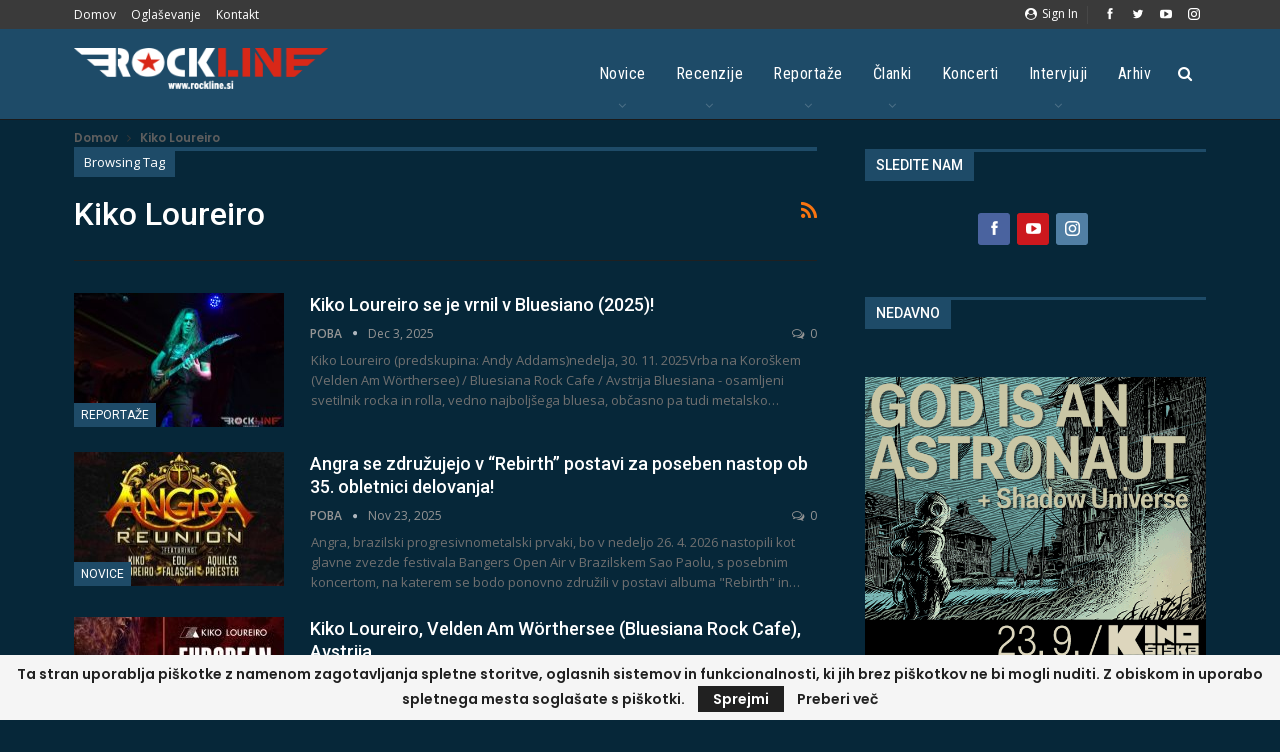

--- FILE ---
content_type: text/html; charset=UTF-8
request_url: https://www.rockline.si/tag/kiko-loureiro/
body_size: 27340
content:
<!DOCTYPE html>
		<!--[if IE 8]>
	<html class="ie ie8" lang="en-US"> <![endif]-->
	<!--[if IE 9]>
	<html class="ie ie9" lang="en-US"> <![endif]-->
	<!--[if gt IE 9]><!-->
<html lang="en-US"> <!--<![endif]-->
	<head><style>img.lazy{min-height:1px}</style><link href="https://www.rockline.si/wp-content/plugins/w3-total-cache/pub/js/lazyload.min.js" as="script">
				<meta charset="UTF-8">
		<meta http-equiv="X-UA-Compatible" content="IE=edge">
		<meta name="viewport" content="width=device-width, initial-scale=1.0">
		<link rel="pingback" href="https://www.rockline.si/xmlrpc.php"/>

		<meta name='robots' content='index, follow, max-image-preview:large, max-snippet:-1, max-video-preview:-1' />
	<style>img:is([sizes="auto" i], [sizes^="auto," i]) { contain-intrinsic-size: 3000px 1500px }</style>
	
	<!-- This site is optimized with the Yoast SEO plugin v25.3.1 - https://yoast.com/wordpress/plugins/seo/ -->
	<title>Kiko Loureiro Archives - Rockline.si</title>
	<link rel="canonical" href="https://www.rockline.si/tag/kiko-loureiro/" />
	<meta property="og:locale" content="en_US" />
	<meta property="og:type" content="article" />
	<meta property="og:title" content="Kiko Loureiro Archives - Rockline.si" />
	<meta property="og:url" content="https://www.rockline.si/tag/kiko-loureiro/" />
	<meta property="og:site_name" content="Rockline.si" />
	<meta property="og:image" content="https://www.rockline.si/wp-content/uploads/2022/11/Rockline-logo.jpg" />
	<meta property="og:image:width" content="1136" />
	<meta property="og:image:height" content="421" />
	<meta property="og:image:type" content="image/jpeg" />
	<meta name="twitter:card" content="summary_large_image" />
	<script type="application/ld+json" class="yoast-schema-graph">{"@context":"https://schema.org","@graph":[{"@type":"CollectionPage","@id":"https://www.rockline.si/tag/kiko-loureiro/","url":"https://www.rockline.si/tag/kiko-loureiro/","name":"Kiko Loureiro Archives - Rockline.si","isPartOf":{"@id":"https://www.rockline.si/#website"},"primaryImageOfPage":{"@id":"https://www.rockline.si/tag/kiko-loureiro/#primaryimage"},"image":{"@id":"https://www.rockline.si/tag/kiko-loureiro/#primaryimage"},"thumbnailUrl":"https://www.rockline.si/wp-content/uploads/2025/12/Kiko-LourieroAndyAddams30112025BluesianaRockCafeVeldenAmWoertherseeAustriaRockLine-20.jpg","breadcrumb":{"@id":"https://www.rockline.si/tag/kiko-loureiro/#breadcrumb"},"inLanguage":"en-US"},{"@type":"ImageObject","inLanguage":"en-US","@id":"https://www.rockline.si/tag/kiko-loureiro/#primaryimage","url":"https://www.rockline.si/wp-content/uploads/2025/12/Kiko-LourieroAndyAddams30112025BluesianaRockCafeVeldenAmWoertherseeAustriaRockLine-20.jpg","contentUrl":"https://www.rockline.si/wp-content/uploads/2025/12/Kiko-LourieroAndyAddams30112025BluesianaRockCafeVeldenAmWoertherseeAustriaRockLine-20.jpg","width":1024,"height":683},{"@type":"BreadcrumbList","@id":"https://www.rockline.si/tag/kiko-loureiro/#breadcrumb","itemListElement":[{"@type":"ListItem","position":1,"name":"Home","item":"https://www.rockline.si/"},{"@type":"ListItem","position":2,"name":"Kiko Loureiro"}]},{"@type":"WebSite","@id":"https://www.rockline.si/#website","url":"https://www.rockline.si/","name":"Rockline.si","description":"... Louder than Words!","publisher":{"@id":"https://www.rockline.si/#organization"},"potentialAction":[{"@type":"SearchAction","target":{"@type":"EntryPoint","urlTemplate":"https://www.rockline.si/?s={search_term_string}"},"query-input":{"@type":"PropertyValueSpecification","valueRequired":true,"valueName":"search_term_string"}}],"inLanguage":"en-US"},{"@type":"Organization","@id":"https://www.rockline.si/#organization","name":"Rockline.si","alternateName":"https://www.facebook.com/profile.php?id=100053813746373","url":"https://www.rockline.si/","logo":{"@type":"ImageObject","inLanguage":"en-US","@id":"https://www.rockline.si/#/schema/logo/image/","url":"https://www.rockline.si/wp-content/uploads/2022/11/Rockline-logo.jpg","contentUrl":"https://www.rockline.si/wp-content/uploads/2022/11/Rockline-logo.jpg","width":1136,"height":421,"caption":"Rockline.si"},"image":{"@id":"https://www.rockline.si/#/schema/logo/image/"},"sameAs":["https://www.facebook.com/profile.php?id=100053813746373"]}]}</script>
	<!-- / Yoast SEO plugin. -->


<link rel='dns-prefetch' href='//www.googletagmanager.com' />
<link rel='dns-prefetch' href='//fonts.googleapis.com' />
<link rel='dns-prefetch' href='//pagead2.googlesyndication.com' />
<link rel="alternate" type="application/rss+xml" title="Rockline.si &raquo; Feed" href="https://www.rockline.si/feed/" />
<link rel="alternate" type="application/rss+xml" title="Rockline.si &raquo; Comments Feed" href="https://www.rockline.si/comments/feed/" />
<link rel="alternate" type="application/rss+xml" title="Rockline.si &raquo; Kiko Loureiro Tag Feed" href="https://www.rockline.si/tag/kiko-loureiro/feed/" />
<script type="text/javascript">
/* <![CDATA[ */
window._wpemojiSettings = {"baseUrl":"https:\/\/s.w.org\/images\/core\/emoji\/16.0.1\/72x72\/","ext":".png","svgUrl":"https:\/\/s.w.org\/images\/core\/emoji\/16.0.1\/svg\/","svgExt":".svg","source":{"concatemoji":"https:\/\/www.rockline.si\/wp-includes\/js\/wp-emoji-release.min.js?ver=bd854d1c0e0aa51797b806190dfa06c3"}};
/*! This file is auto-generated */
!function(s,n){var o,i,e;function c(e){try{var t={supportTests:e,timestamp:(new Date).valueOf()};sessionStorage.setItem(o,JSON.stringify(t))}catch(e){}}function p(e,t,n){e.clearRect(0,0,e.canvas.width,e.canvas.height),e.fillText(t,0,0);var t=new Uint32Array(e.getImageData(0,0,e.canvas.width,e.canvas.height).data),a=(e.clearRect(0,0,e.canvas.width,e.canvas.height),e.fillText(n,0,0),new Uint32Array(e.getImageData(0,0,e.canvas.width,e.canvas.height).data));return t.every(function(e,t){return e===a[t]})}function u(e,t){e.clearRect(0,0,e.canvas.width,e.canvas.height),e.fillText(t,0,0);for(var n=e.getImageData(16,16,1,1),a=0;a<n.data.length;a++)if(0!==n.data[a])return!1;return!0}function f(e,t,n,a){switch(t){case"flag":return n(e,"\ud83c\udff3\ufe0f\u200d\u26a7\ufe0f","\ud83c\udff3\ufe0f\u200b\u26a7\ufe0f")?!1:!n(e,"\ud83c\udde8\ud83c\uddf6","\ud83c\udde8\u200b\ud83c\uddf6")&&!n(e,"\ud83c\udff4\udb40\udc67\udb40\udc62\udb40\udc65\udb40\udc6e\udb40\udc67\udb40\udc7f","\ud83c\udff4\u200b\udb40\udc67\u200b\udb40\udc62\u200b\udb40\udc65\u200b\udb40\udc6e\u200b\udb40\udc67\u200b\udb40\udc7f");case"emoji":return!a(e,"\ud83e\udedf")}return!1}function g(e,t,n,a){var r="undefined"!=typeof WorkerGlobalScope&&self instanceof WorkerGlobalScope?new OffscreenCanvas(300,150):s.createElement("canvas"),o=r.getContext("2d",{willReadFrequently:!0}),i=(o.textBaseline="top",o.font="600 32px Arial",{});return e.forEach(function(e){i[e]=t(o,e,n,a)}),i}function t(e){var t=s.createElement("script");t.src=e,t.defer=!0,s.head.appendChild(t)}"undefined"!=typeof Promise&&(o="wpEmojiSettingsSupports",i=["flag","emoji"],n.supports={everything:!0,everythingExceptFlag:!0},e=new Promise(function(e){s.addEventListener("DOMContentLoaded",e,{once:!0})}),new Promise(function(t){var n=function(){try{var e=JSON.parse(sessionStorage.getItem(o));if("object"==typeof e&&"number"==typeof e.timestamp&&(new Date).valueOf()<e.timestamp+604800&&"object"==typeof e.supportTests)return e.supportTests}catch(e){}return null}();if(!n){if("undefined"!=typeof Worker&&"undefined"!=typeof OffscreenCanvas&&"undefined"!=typeof URL&&URL.createObjectURL&&"undefined"!=typeof Blob)try{var e="postMessage("+g.toString()+"("+[JSON.stringify(i),f.toString(),p.toString(),u.toString()].join(",")+"));",a=new Blob([e],{type:"text/javascript"}),r=new Worker(URL.createObjectURL(a),{name:"wpTestEmojiSupports"});return void(r.onmessage=function(e){c(n=e.data),r.terminate(),t(n)})}catch(e){}c(n=g(i,f,p,u))}t(n)}).then(function(e){for(var t in e)n.supports[t]=e[t],n.supports.everything=n.supports.everything&&n.supports[t],"flag"!==t&&(n.supports.everythingExceptFlag=n.supports.everythingExceptFlag&&n.supports[t]);n.supports.everythingExceptFlag=n.supports.everythingExceptFlag&&!n.supports.flag,n.DOMReady=!1,n.readyCallback=function(){n.DOMReady=!0}}).then(function(){return e}).then(function(){var e;n.supports.everything||(n.readyCallback(),(e=n.source||{}).concatemoji?t(e.concatemoji):e.wpemoji&&e.twemoji&&(t(e.twemoji),t(e.wpemoji)))}))}((window,document),window._wpemojiSettings);
/* ]]> */
</script>
<link rel='stylesheet' id='mec-select2-style-css' href='https://www.rockline.si/wp-content/plugins/modern-events-calendar-lite/assets/packages/select2/select2.min.css?ver=6.5.5' type='text/css' media='all' />
<link rel='stylesheet' id='mec-font-icons-css' href='https://www.rockline.si/wp-content/plugins/modern-events-calendar-lite/assets/css/iconfonts.css?ver=bd854d1c0e0aa51797b806190dfa06c3' type='text/css' media='all' />
<link rel='stylesheet' id='mec-frontend-style-css' href='https://www.rockline.si/wp-content/plugins/modern-events-calendar-lite/assets/css/frontend.min.css?ver=6.5.5' type='text/css' media='all' />
<link rel='stylesheet' id='mec-tooltip-style-css' href='https://www.rockline.si/wp-content/plugins/modern-events-calendar-lite/assets/packages/tooltip/tooltip.css?ver=bd854d1c0e0aa51797b806190dfa06c3' type='text/css' media='all' />
<link rel='stylesheet' id='mec-tooltip-shadow-style-css' href='https://www.rockline.si/wp-content/plugins/modern-events-calendar-lite/assets/packages/tooltip/tooltipster-sideTip-shadow.min.css?ver=bd854d1c0e0aa51797b806190dfa06c3' type='text/css' media='all' />
<link rel='stylesheet' id='featherlight-css' href='https://www.rockline.si/wp-content/plugins/modern-events-calendar-lite/assets/packages/featherlight/featherlight.css?ver=bd854d1c0e0aa51797b806190dfa06c3' type='text/css' media='all' />
<link rel='stylesheet' id='mec-lity-style-css' href='https://www.rockline.si/wp-content/plugins/modern-events-calendar-lite/assets/packages/lity/lity.min.css?ver=bd854d1c0e0aa51797b806190dfa06c3' type='text/css' media='all' />
<link rel='stylesheet' id='mec-general-calendar-style-css' href='https://www.rockline.si/wp-content/plugins/modern-events-calendar-lite/assets/css/mec-general-calendar.css?ver=bd854d1c0e0aa51797b806190dfa06c3' type='text/css' media='all' />
<style id='wp-emoji-styles-inline-css' type='text/css'>

	img.wp-smiley, img.emoji {
		display: inline !important;
		border: none !important;
		box-shadow: none !important;
		height: 1em !important;
		width: 1em !important;
		margin: 0 0.07em !important;
		vertical-align: -0.1em !important;
		background: none !important;
		padding: 0 !important;
	}
</style>
<link rel='stylesheet' id='wp-block-library-css' href='https://www.rockline.si/wp-includes/css/dist/block-library/style.min.css?ver=bd854d1c0e0aa51797b806190dfa06c3' type='text/css' media='all' />
<style id='classic-theme-styles-inline-css' type='text/css'>
/*! This file is auto-generated */
.wp-block-button__link{color:#fff;background-color:#32373c;border-radius:9999px;box-shadow:none;text-decoration:none;padding:calc(.667em + 2px) calc(1.333em + 2px);font-size:1.125em}.wp-block-file__button{background:#32373c;color:#fff;text-decoration:none}
</style>
<style id='global-styles-inline-css' type='text/css'>
:root{--wp--preset--aspect-ratio--square: 1;--wp--preset--aspect-ratio--4-3: 4/3;--wp--preset--aspect-ratio--3-4: 3/4;--wp--preset--aspect-ratio--3-2: 3/2;--wp--preset--aspect-ratio--2-3: 2/3;--wp--preset--aspect-ratio--16-9: 16/9;--wp--preset--aspect-ratio--9-16: 9/16;--wp--preset--color--black: #000000;--wp--preset--color--cyan-bluish-gray: #abb8c3;--wp--preset--color--white: #ffffff;--wp--preset--color--pale-pink: #f78da7;--wp--preset--color--vivid-red: #cf2e2e;--wp--preset--color--luminous-vivid-orange: #ff6900;--wp--preset--color--luminous-vivid-amber: #fcb900;--wp--preset--color--light-green-cyan: #7bdcb5;--wp--preset--color--vivid-green-cyan: #00d084;--wp--preset--color--pale-cyan-blue: #8ed1fc;--wp--preset--color--vivid-cyan-blue: #0693e3;--wp--preset--color--vivid-purple: #9b51e0;--wp--preset--gradient--vivid-cyan-blue-to-vivid-purple: linear-gradient(135deg,rgba(6,147,227,1) 0%,rgb(155,81,224) 100%);--wp--preset--gradient--light-green-cyan-to-vivid-green-cyan: linear-gradient(135deg,rgb(122,220,180) 0%,rgb(0,208,130) 100%);--wp--preset--gradient--luminous-vivid-amber-to-luminous-vivid-orange: linear-gradient(135deg,rgba(252,185,0,1) 0%,rgba(255,105,0,1) 100%);--wp--preset--gradient--luminous-vivid-orange-to-vivid-red: linear-gradient(135deg,rgba(255,105,0,1) 0%,rgb(207,46,46) 100%);--wp--preset--gradient--very-light-gray-to-cyan-bluish-gray: linear-gradient(135deg,rgb(238,238,238) 0%,rgb(169,184,195) 100%);--wp--preset--gradient--cool-to-warm-spectrum: linear-gradient(135deg,rgb(74,234,220) 0%,rgb(151,120,209) 20%,rgb(207,42,186) 40%,rgb(238,44,130) 60%,rgb(251,105,98) 80%,rgb(254,248,76) 100%);--wp--preset--gradient--blush-light-purple: linear-gradient(135deg,rgb(255,206,236) 0%,rgb(152,150,240) 100%);--wp--preset--gradient--blush-bordeaux: linear-gradient(135deg,rgb(254,205,165) 0%,rgb(254,45,45) 50%,rgb(107,0,62) 100%);--wp--preset--gradient--luminous-dusk: linear-gradient(135deg,rgb(255,203,112) 0%,rgb(199,81,192) 50%,rgb(65,88,208) 100%);--wp--preset--gradient--pale-ocean: linear-gradient(135deg,rgb(255,245,203) 0%,rgb(182,227,212) 50%,rgb(51,167,181) 100%);--wp--preset--gradient--electric-grass: linear-gradient(135deg,rgb(202,248,128) 0%,rgb(113,206,126) 100%);--wp--preset--gradient--midnight: linear-gradient(135deg,rgb(2,3,129) 0%,rgb(40,116,252) 100%);--wp--preset--font-size--small: 13px;--wp--preset--font-size--medium: 20px;--wp--preset--font-size--large: 36px;--wp--preset--font-size--x-large: 42px;--wp--preset--spacing--20: 0.44rem;--wp--preset--spacing--30: 0.67rem;--wp--preset--spacing--40: 1rem;--wp--preset--spacing--50: 1.5rem;--wp--preset--spacing--60: 2.25rem;--wp--preset--spacing--70: 3.38rem;--wp--preset--spacing--80: 5.06rem;--wp--preset--shadow--natural: 6px 6px 9px rgba(0, 0, 0, 0.2);--wp--preset--shadow--deep: 12px 12px 50px rgba(0, 0, 0, 0.4);--wp--preset--shadow--sharp: 6px 6px 0px rgba(0, 0, 0, 0.2);--wp--preset--shadow--outlined: 6px 6px 0px -3px rgba(255, 255, 255, 1), 6px 6px rgba(0, 0, 0, 1);--wp--preset--shadow--crisp: 6px 6px 0px rgba(0, 0, 0, 1);}:where(.is-layout-flex){gap: 0.5em;}:where(.is-layout-grid){gap: 0.5em;}body .is-layout-flex{display: flex;}.is-layout-flex{flex-wrap: wrap;align-items: center;}.is-layout-flex > :is(*, div){margin: 0;}body .is-layout-grid{display: grid;}.is-layout-grid > :is(*, div){margin: 0;}:where(.wp-block-columns.is-layout-flex){gap: 2em;}:where(.wp-block-columns.is-layout-grid){gap: 2em;}:where(.wp-block-post-template.is-layout-flex){gap: 1.25em;}:where(.wp-block-post-template.is-layout-grid){gap: 1.25em;}.has-black-color{color: var(--wp--preset--color--black) !important;}.has-cyan-bluish-gray-color{color: var(--wp--preset--color--cyan-bluish-gray) !important;}.has-white-color{color: var(--wp--preset--color--white) !important;}.has-pale-pink-color{color: var(--wp--preset--color--pale-pink) !important;}.has-vivid-red-color{color: var(--wp--preset--color--vivid-red) !important;}.has-luminous-vivid-orange-color{color: var(--wp--preset--color--luminous-vivid-orange) !important;}.has-luminous-vivid-amber-color{color: var(--wp--preset--color--luminous-vivid-amber) !important;}.has-light-green-cyan-color{color: var(--wp--preset--color--light-green-cyan) !important;}.has-vivid-green-cyan-color{color: var(--wp--preset--color--vivid-green-cyan) !important;}.has-pale-cyan-blue-color{color: var(--wp--preset--color--pale-cyan-blue) !important;}.has-vivid-cyan-blue-color{color: var(--wp--preset--color--vivid-cyan-blue) !important;}.has-vivid-purple-color{color: var(--wp--preset--color--vivid-purple) !important;}.has-black-background-color{background-color: var(--wp--preset--color--black) !important;}.has-cyan-bluish-gray-background-color{background-color: var(--wp--preset--color--cyan-bluish-gray) !important;}.has-white-background-color{background-color: var(--wp--preset--color--white) !important;}.has-pale-pink-background-color{background-color: var(--wp--preset--color--pale-pink) !important;}.has-vivid-red-background-color{background-color: var(--wp--preset--color--vivid-red) !important;}.has-luminous-vivid-orange-background-color{background-color: var(--wp--preset--color--luminous-vivid-orange) !important;}.has-luminous-vivid-amber-background-color{background-color: var(--wp--preset--color--luminous-vivid-amber) !important;}.has-light-green-cyan-background-color{background-color: var(--wp--preset--color--light-green-cyan) !important;}.has-vivid-green-cyan-background-color{background-color: var(--wp--preset--color--vivid-green-cyan) !important;}.has-pale-cyan-blue-background-color{background-color: var(--wp--preset--color--pale-cyan-blue) !important;}.has-vivid-cyan-blue-background-color{background-color: var(--wp--preset--color--vivid-cyan-blue) !important;}.has-vivid-purple-background-color{background-color: var(--wp--preset--color--vivid-purple) !important;}.has-black-border-color{border-color: var(--wp--preset--color--black) !important;}.has-cyan-bluish-gray-border-color{border-color: var(--wp--preset--color--cyan-bluish-gray) !important;}.has-white-border-color{border-color: var(--wp--preset--color--white) !important;}.has-pale-pink-border-color{border-color: var(--wp--preset--color--pale-pink) !important;}.has-vivid-red-border-color{border-color: var(--wp--preset--color--vivid-red) !important;}.has-luminous-vivid-orange-border-color{border-color: var(--wp--preset--color--luminous-vivid-orange) !important;}.has-luminous-vivid-amber-border-color{border-color: var(--wp--preset--color--luminous-vivid-amber) !important;}.has-light-green-cyan-border-color{border-color: var(--wp--preset--color--light-green-cyan) !important;}.has-vivid-green-cyan-border-color{border-color: var(--wp--preset--color--vivid-green-cyan) !important;}.has-pale-cyan-blue-border-color{border-color: var(--wp--preset--color--pale-cyan-blue) !important;}.has-vivid-cyan-blue-border-color{border-color: var(--wp--preset--color--vivid-cyan-blue) !important;}.has-vivid-purple-border-color{border-color: var(--wp--preset--color--vivid-purple) !important;}.has-vivid-cyan-blue-to-vivid-purple-gradient-background{background: var(--wp--preset--gradient--vivid-cyan-blue-to-vivid-purple) !important;}.has-light-green-cyan-to-vivid-green-cyan-gradient-background{background: var(--wp--preset--gradient--light-green-cyan-to-vivid-green-cyan) !important;}.has-luminous-vivid-amber-to-luminous-vivid-orange-gradient-background{background: var(--wp--preset--gradient--luminous-vivid-amber-to-luminous-vivid-orange) !important;}.has-luminous-vivid-orange-to-vivid-red-gradient-background{background: var(--wp--preset--gradient--luminous-vivid-orange-to-vivid-red) !important;}.has-very-light-gray-to-cyan-bluish-gray-gradient-background{background: var(--wp--preset--gradient--very-light-gray-to-cyan-bluish-gray) !important;}.has-cool-to-warm-spectrum-gradient-background{background: var(--wp--preset--gradient--cool-to-warm-spectrum) !important;}.has-blush-light-purple-gradient-background{background: var(--wp--preset--gradient--blush-light-purple) !important;}.has-blush-bordeaux-gradient-background{background: var(--wp--preset--gradient--blush-bordeaux) !important;}.has-luminous-dusk-gradient-background{background: var(--wp--preset--gradient--luminous-dusk) !important;}.has-pale-ocean-gradient-background{background: var(--wp--preset--gradient--pale-ocean) !important;}.has-electric-grass-gradient-background{background: var(--wp--preset--gradient--electric-grass) !important;}.has-midnight-gradient-background{background: var(--wp--preset--gradient--midnight) !important;}.has-small-font-size{font-size: var(--wp--preset--font-size--small) !important;}.has-medium-font-size{font-size: var(--wp--preset--font-size--medium) !important;}.has-large-font-size{font-size: var(--wp--preset--font-size--large) !important;}.has-x-large-font-size{font-size: var(--wp--preset--font-size--x-large) !important;}
:where(.wp-block-post-template.is-layout-flex){gap: 1.25em;}:where(.wp-block-post-template.is-layout-grid){gap: 1.25em;}
:where(.wp-block-columns.is-layout-flex){gap: 2em;}:where(.wp-block-columns.is-layout-grid){gap: 2em;}
:root :where(.wp-block-pullquote){font-size: 1.5em;line-height: 1.6;}
</style>
<link rel='stylesheet' id='leaflet-css-css' href='https://www.rockline.si/wp-content/plugins/meow-lightbox/app/style.min.css?ver=1750328994' type='text/css' media='all' />
<style id='akismet-widget-style-inline-css' type='text/css'>

			.a-stats {
				--akismet-color-mid-green: #357b49;
				--akismet-color-white: #fff;
				--akismet-color-light-grey: #f6f7f7;

				max-width: 350px;
				width: auto;
			}

			.a-stats * {
				all: unset;
				box-sizing: border-box;
			}

			.a-stats strong {
				font-weight: 600;
			}

			.a-stats a.a-stats__link,
			.a-stats a.a-stats__link:visited,
			.a-stats a.a-stats__link:active {
				background: var(--akismet-color-mid-green);
				border: none;
				box-shadow: none;
				border-radius: 8px;
				color: var(--akismet-color-white);
				cursor: pointer;
				display: block;
				font-family: -apple-system, BlinkMacSystemFont, 'Segoe UI', 'Roboto', 'Oxygen-Sans', 'Ubuntu', 'Cantarell', 'Helvetica Neue', sans-serif;
				font-weight: 500;
				padding: 12px;
				text-align: center;
				text-decoration: none;
				transition: all 0.2s ease;
			}

			/* Extra specificity to deal with TwentyTwentyOne focus style */
			.widget .a-stats a.a-stats__link:focus {
				background: var(--akismet-color-mid-green);
				color: var(--akismet-color-white);
				text-decoration: none;
			}

			.a-stats a.a-stats__link:hover {
				filter: brightness(110%);
				box-shadow: 0 4px 12px rgba(0, 0, 0, 0.06), 0 0 2px rgba(0, 0, 0, 0.16);
			}

			.a-stats .count {
				color: var(--akismet-color-white);
				display: block;
				font-size: 1.5em;
				line-height: 1.4;
				padding: 0 13px;
				white-space: nowrap;
			}
		
</style>
<link rel='stylesheet' id='better-framework-main-fonts-css' href='https://fonts.googleapis.com/css?family=Poppins:600%7COpen+Sans:400,600%7CRoboto:400,500%7CRoboto+Condensed:400%7COswald:400&#038;display=swap' type='text/css' media='all' />
<script type="text/javascript" src="https://www.rockline.si/wp-includes/js/jquery/jquery.min.js?ver=3.7.1" id="jquery-core-js"></script>
<script type="text/javascript" src="https://www.rockline.si/wp-includes/js/jquery/jquery-migrate.min.js?ver=3.4.1" id="jquery-migrate-js"></script>
<script type="text/javascript" src="https://www.rockline.si/wp-content/plugins/modern-events-calendar-lite/assets/js/mec-general-calendar.js?ver=6.5.5" id="mec-general-calendar-script-js"></script>
<script type="text/javascript" id="mec-frontend-script-js-extra">
/* <![CDATA[ */
var mecdata = {"day":"day","days":"days","hour":"hour","hours":"hours","minute":"minute","minutes":"minutes","second":"second","seconds":"seconds","elementor_edit_mode":"no","recapcha_key":"","ajax_url":"https:\/\/www.rockline.si\/wp-admin\/admin-ajax.php","fes_nonce":"3807931cd4","current_year":"2026","current_month":"01","datepicker_format":"dd.mm.yy&d.m.Y"};
/* ]]> */
</script>
<script type="text/javascript" src="https://www.rockline.si/wp-content/plugins/modern-events-calendar-lite/assets/js/frontend.js?ver=6.5.5" id="mec-frontend-script-js"></script>
<script type="text/javascript" src="https://www.rockline.si/wp-content/plugins/modern-events-calendar-lite/assets/js/events.js?ver=6.5.5" id="mec-events-script-js"></script>
<script type="text/javascript" src="https://www.rockline.si/wp-includes/js/dist/hooks.min.js?ver=4d63a3d491d11ffd8ac6" id="wp-hooks-js"></script>
<script type="text/javascript" src="https://www.rockline.si/wp-includes/js/dist/i18n.min.js?ver=5e580eb46a90c2b997e6" id="wp-i18n-js"></script>
<script type="text/javascript" id="wp-i18n-js-after">
/* <![CDATA[ */
wp.i18n.setLocaleData( { 'text direction\u0004ltr': [ 'ltr' ] } );
/* ]]> */
</script>
<script type="text/javascript" id="mwl-build-js-js-extra">
/* <![CDATA[ */
var mwl_settings = {"api_url":"https:\/\/www.rockline.si\/wp-json\/meow-lightbox\/v1\/","rest_nonce":"c25eb615e0","plugin_url":"https:\/\/www.rockline.si\/wp-content\/plugins\/meow-lightbox\/classes\/","settings":{"rtf_slider_fix":false,"engine":"default","backdrop_opacity":85,"theme":"dark","orientation":"auto","selector":".entry-content, .gallery, .mgl-gallery, .wp-block-gallery,  .wp-block-image","selector_ahead":false,"deep_linking":false,"deep_linking_slug":"mwl","social_sharing":false,"social_sharing_facebook":true,"social_sharing_twitter":true,"social_sharing_pinterest":true,"separate_galleries":false,"animation_toggle":"none","animation_speed":"normal","low_res_placeholder":false,"wordpress_big_image":false,"right_click_protection":true,"magnification":true,"anti_selector":".blog, .archive, .emoji, .attachment-post-image, .no-lightbox","preloading":false,"download_link":false,"caption_source":"caption","caption_ellipsis":true,"exif":{"title":"","caption":"","camera":"","lens":"","date":false,"date_timezone":false,"shutter_speed":"","aperture":"","focal_length":"","iso":"","keywords":false},"slideshow":{"enabled":false,"timer":"3000"},"map":{"enabled":false}}};
/* ]]> */
</script>
<script type="text/javascript" src="https://www.rockline.si/wp-content/plugins/meow-lightbox/app/lightbox.js?ver=1750328994" id="mwl-build-js-js"></script>
<script type="text/javascript" src="https://www.rockline.si/wp-content/plugins/revslider/public/assets/js/rbtools.min.js?ver=6.5.5" async id="tp-tools-js"></script>
<script type="text/javascript" src="https://www.rockline.si/wp-content/plugins/revslider/public/assets/js/rs6.min.js?ver=6.5.5" async id="revmin-js"></script>
<!--[if lt IE 9]>
<script type="text/javascript" src="https://www.rockline.si/wp-content/themes/publisher/includes/libs/better-framework/assets/js/html5shiv.min.js?ver=3.15.0" id="bf-html5shiv-js"></script>
<![endif]-->
<!--[if lt IE 9]>
<script type="text/javascript" src="https://www.rockline.si/wp-content/themes/publisher/includes/libs/better-framework/assets/js/respond.min.js?ver=3.15.0" id="bf-respond-js"></script>
<![endif]-->

<!-- Google tag (gtag.js) snippet added by Site Kit -->
<!-- Google Analytics snippet added by Site Kit -->
<script type="text/javascript" src="https://www.googletagmanager.com/gtag/js?id=G-CNXKBLTZM1" id="google_gtagjs-js" async></script>
<script type="text/javascript" id="google_gtagjs-js-after">
/* <![CDATA[ */
window.dataLayer = window.dataLayer || [];function gtag(){dataLayer.push(arguments);}
gtag("set","linker",{"domains":["www.rockline.si"]});
gtag("js", new Date());
gtag("set", "developer_id.dZTNiMT", true);
gtag("config", "G-CNXKBLTZM1");
/* ]]> */
</script>
<link rel="https://api.w.org/" href="https://www.rockline.si/wp-json/" /><link rel="alternate" title="JSON" type="application/json" href="https://www.rockline.si/wp-json/wp/v2/tags/5391" /><link rel="EditURI" type="application/rsd+xml" title="RSD" href="https://www.rockline.si/xmlrpc.php?rsd" />

<meta name="generator" content="Site Kit by Google 1.171.0" /><!-- Global site tag (gtag.js) - Google Analytics -->
<script async src="https://www.googletagmanager.com/gtag/js?id=UA-153239477-1"></script>
<script>
  window.dataLayer = window.dataLayer || [];
  function gtag(){dataLayer.push(arguments);}
  gtag('js', new Date());

  gtag('config', 'UA-153239477-1');
</script>			<link rel="shortcut icon" href="https://www.rockline.si/wp-content/uploads/2022/05/RocklineIcon.jpg">			<link rel="apple-touch-icon" href="https://www.rockline.si/wp-content/uploads/2022/05/RocklineIcon.jpg">			<link rel="apple-touch-icon" sizes="114x114" href="https://www.rockline.si/wp-content/uploads/2022/05/RocklineIcon.jpg">			<link rel="apple-touch-icon" sizes="72x72" href="https://www.rockline.si/wp-content/uploads/2022/05/RocklineIcon.jpg">			<link rel="apple-touch-icon" sizes="144x144" href="https://www.rockline.si/wp-content/uploads/2022/05/RocklineIcon.jpg">
<!-- Google AdSense meta tags added by Site Kit -->
<meta name="google-adsense-platform-account" content="ca-host-pub-2644536267352236">
<meta name="google-adsense-platform-domain" content="sitekit.withgoogle.com">
<!-- End Google AdSense meta tags added by Site Kit -->
<style type="text/css">.recentcomments a{display:inline !important;padding:0 !important;margin:0 !important;}</style><meta name="generator" content="Powered by WPBakery Page Builder - drag and drop page builder for WordPress."/>
<script type="application/ld+json">{
    "@context": "http://schema.org/",
    "@type": "Organization",
    "@id": "#organization",
    "logo": {
        "@type": "ImageObject",
        "url": "https://www.rockline.si/wp-content/uploads/2018/02/rockline.png"
    },
    "url": "https://www.rockline.si/",
    "name": "Rockline.si",
    "description": "... Louder than Words!"
}</script>
<script type="application/ld+json">{
    "@context": "http://schema.org/",
    "@type": "WebSite",
    "name": "Rockline.si",
    "alternateName": "... Louder than Words!",
    "url": "https://www.rockline.si/"
}</script>

<!-- Google AdSense snippet added by Site Kit -->
<script type="text/javascript" async="async" src="https://pagead2.googlesyndication.com/pagead/js/adsbygoogle.js?client=ca-pub-3485987041711799&amp;host=ca-host-pub-2644536267352236" crossorigin="anonymous"></script>

<!-- End Google AdSense snippet added by Site Kit -->
<link rel='stylesheet' id='bf-minifed-css-1' href='https://www.rockline.si/wp-content/bs-booster-cache/001ef137f60aaee82474c76c5f1844d2.css' type='text/css' media='all' />
<link rel='stylesheet' id='7.11.0-1769695766' href='https://www.rockline.si/wp-content/bs-booster-cache/2a9202466807bd8a49e959420915e434.css' type='text/css' media='all' />
<meta name="generator" content="Powered by Slider Revolution 6.5.5 - responsive, Mobile-Friendly Slider Plugin for WordPress with comfortable drag and drop interface." />
<script type="text/javascript">function setREVStartSize(e){
			//window.requestAnimationFrame(function() {				 
				window.RSIW = window.RSIW===undefined ? window.innerWidth : window.RSIW;	
				window.RSIH = window.RSIH===undefined ? window.innerHeight : window.RSIH;	
				try {								
					var pw = document.getElementById(e.c).parentNode.offsetWidth,
						newh;
					pw = pw===0 || isNaN(pw) ? window.RSIW : pw;
					e.tabw = e.tabw===undefined ? 0 : parseInt(e.tabw);
					e.thumbw = e.thumbw===undefined ? 0 : parseInt(e.thumbw);
					e.tabh = e.tabh===undefined ? 0 : parseInt(e.tabh);
					e.thumbh = e.thumbh===undefined ? 0 : parseInt(e.thumbh);
					e.tabhide = e.tabhide===undefined ? 0 : parseInt(e.tabhide);
					e.thumbhide = e.thumbhide===undefined ? 0 : parseInt(e.thumbhide);
					e.mh = e.mh===undefined || e.mh=="" || e.mh==="auto" ? 0 : parseInt(e.mh,0);		
					if(e.layout==="fullscreen" || e.l==="fullscreen") 						
						newh = Math.max(e.mh,window.RSIH);					
					else{					
						e.gw = Array.isArray(e.gw) ? e.gw : [e.gw];
						for (var i in e.rl) if (e.gw[i]===undefined || e.gw[i]===0) e.gw[i] = e.gw[i-1];					
						e.gh = e.el===undefined || e.el==="" || (Array.isArray(e.el) && e.el.length==0)? e.gh : e.el;
						e.gh = Array.isArray(e.gh) ? e.gh : [e.gh];
						for (var i in e.rl) if (e.gh[i]===undefined || e.gh[i]===0) e.gh[i] = e.gh[i-1];
											
						var nl = new Array(e.rl.length),
							ix = 0,						
							sl;					
						e.tabw = e.tabhide>=pw ? 0 : e.tabw;
						e.thumbw = e.thumbhide>=pw ? 0 : e.thumbw;
						e.tabh = e.tabhide>=pw ? 0 : e.tabh;
						e.thumbh = e.thumbhide>=pw ? 0 : e.thumbh;					
						for (var i in e.rl) nl[i] = e.rl[i]<window.RSIW ? 0 : e.rl[i];
						sl = nl[0];									
						for (var i in nl) if (sl>nl[i] && nl[i]>0) { sl = nl[i]; ix=i;}															
						var m = pw>(e.gw[ix]+e.tabw+e.thumbw) ? 1 : (pw-(e.tabw+e.thumbw)) / (e.gw[ix]);					
						newh =  (e.gh[ix] * m) + (e.tabh + e.thumbh);
					}
					var el = document.getElementById(e.c);
					if (el!==null && el) el.style.height = newh+"px";					
					el = document.getElementById(e.c+"_wrapper");
					if (el!==null && el) {
						el.style.height = newh+"px";
						el.style.display = "block";
					}
				} catch(e){
					console.log("Failure at Presize of Slider:" + e)
				}					   
			//});
		  };</script>

<!-- BetterFramework Head Inline CSS -->
<style>
.bs-injection.bs-injection-1-col>.vc_row[data-vc-full-width=true]>.bs-vc-wrapper, .bs-injection.bs-injection-2-col>.vc_row[data-vc-full-width=true]>.bs-vc-wrapper, .bs-injection.bs-injection-3-col>.vc_row[data-vc-full-width=true]>.bs-vc-wrapper, .bs-injection.bs-vc-content, .bs-injection.bs-vc-content .vc_row, .bs-injection.bs-vc-content .vc_vc_row, .layout-1-col .bs-vc-content .vc_row, .layout-1-col .bs-vc-content .vc_row[data-vc-full-width=true]>.bs-vc-wrapper, .layout-1-col .bs-vc-content .vc_vc_row, .layout-3-col-0 .bs-vc-content .vc_row, .layout-3-col-0 .bs-vc-content .vc_row[data-vc-full-width=true]>.bs-vc-wrapper, .layout-3-col-0 .bs-vc-content .vc_vc_row {
    margin-left: auto;
    margin-right: auto;
    background-color:#05171f!important;
}





.layout-1-col, .layout-2-col, .layout-3-col {
    margin-top: 0px!important;
}

</style>
<!-- /BetterFramework Head Inline CSS-->
		<style type="text/css" id="wp-custom-css">
			.eventon_events_list .eventon_list_event .evcal_desc span.evcal_desc2, .evo_pop_body .evcal_desc span.evcal_desc2 {
    color: #808080;
    text-transform: uppercase;
    font-size: 14px;
}

.ajde_evcal_calendar .calendar_header p {
    height: 36px;
    line-height: 36px;
    margin: 0 !important;
    font-size: 20px;
    font-weight: normal;
    float: left;
    color: #ababab;
    text-transform: uppercase;
    padding-top: 1px;
    padding-bottom: 0px;
    width: auto;
}		</style>
		<noscript><style> .wpb_animate_when_almost_visible { opacity: 1; }</style></noscript><style type="text/css">.mec-wrap, .mec-wrap div:not([class^="elementor-"]), .lity-container, .mec-wrap h1, .mec-wrap h2, .mec-wrap h3, .mec-wrap h4, .mec-wrap h5, .mec-wrap h6, .entry-content .mec-wrap h1, .entry-content .mec-wrap h2, .entry-content .mec-wrap h3, .entry-content .mec-wrap h4, .entry-content .mec-wrap h5, .entry-content .mec-wrap h6, .mec-wrap .mec-totalcal-box input[type="submit"], .mec-wrap .mec-totalcal-box .mec-totalcal-view span, .mec-agenda-event-title a, .lity-content .mec-events-meta-group-booking select, .lity-content .mec-book-ticket-variation h5, .lity-content .mec-events-meta-group-booking input[type="number"], .lity-content .mec-events-meta-group-booking input[type="text"], .lity-content .mec-events-meta-group-booking input[type="email"],.mec-organizer-item a, .mec-single-event .mec-events-meta-group-booking ul.mec-book-tickets-container li.mec-book-ticket-container label { font-family: "Montserrat", -apple-system, BlinkMacSystemFont, "Segoe UI", Roboto, sans-serif;}.mec-event-content p, .mec-search-bar-result .mec-event-detail{ font-family: Roboto, sans-serif;} .mec-wrap .mec-totalcal-box input, .mec-wrap .mec-totalcal-box select, .mec-checkboxes-search .mec-searchbar-category-wrap, .mec-wrap .mec-totalcal-box .mec-totalcal-view span { font-family: "Roboto", Helvetica, Arial, sans-serif; }.mec-event-grid-modern .event-grid-modern-head .mec-event-day, .mec-event-list-minimal .mec-time-details, .mec-event-list-minimal .mec-event-detail, .mec-event-list-modern .mec-event-detail, .mec-event-grid-minimal .mec-time-details, .mec-event-grid-minimal .mec-event-detail, .mec-event-grid-simple .mec-event-detail, .mec-event-cover-modern .mec-event-place, .mec-event-cover-clean .mec-event-place, .mec-calendar .mec-event-article .mec-localtime-details div, .mec-calendar .mec-event-article .mec-event-detail, .mec-calendar.mec-calendar-daily .mec-calendar-d-top h2, .mec-calendar.mec-calendar-daily .mec-calendar-d-top h3, .mec-toggle-item-col .mec-event-day, .mec-weather-summary-temp { font-family: "Roboto", sans-serif; } .mec-fes-form, .mec-fes-list, .mec-fes-form input, .mec-event-date .mec-tooltip .box, .mec-event-status .mec-tooltip .box, .ui-datepicker.ui-widget, .mec-fes-form button[type="submit"].mec-fes-sub-button, .mec-wrap .mec-timeline-events-container p, .mec-wrap .mec-timeline-events-container h4, .mec-wrap .mec-timeline-events-container div, .mec-wrap .mec-timeline-events-container a, .mec-wrap .mec-timeline-events-container span { font-family: -apple-system, BlinkMacSystemFont, "Segoe UI", Roboto, sans-serif !important; }.mec-event-grid-minimal .mec-modal-booking-button:hover, .mec-events-timeline-wrap .mec-organizer-item a, .mec-events-timeline-wrap .mec-organizer-item:after, .mec-events-timeline-wrap .mec-shortcode-organizers i, .mec-timeline-event .mec-modal-booking-button, .mec-wrap .mec-map-lightbox-wp.mec-event-list-classic .mec-event-date, .mec-timetable-t2-col .mec-modal-booking-button:hover, .mec-event-container-classic .mec-modal-booking-button:hover, .mec-calendar-events-side .mec-modal-booking-button:hover, .mec-event-grid-yearly  .mec-modal-booking-button, .mec-events-agenda .mec-modal-booking-button, .mec-event-grid-simple .mec-modal-booking-button, .mec-event-list-minimal  .mec-modal-booking-button:hover, .mec-timeline-month-divider,  .mec-wrap.colorskin-custom .mec-totalcal-box .mec-totalcal-view span:hover,.mec-wrap.colorskin-custom .mec-calendar.mec-event-calendar-classic .mec-selected-day,.mec-wrap.colorskin-custom .mec-color, .mec-wrap.colorskin-custom .mec-event-sharing-wrap .mec-event-sharing > li:hover a, .mec-wrap.colorskin-custom .mec-color-hover:hover, .mec-wrap.colorskin-custom .mec-color-before *:before ,.mec-wrap.colorskin-custom .mec-widget .mec-event-grid-classic.owl-carousel .owl-nav i,.mec-wrap.colorskin-custom .mec-event-list-classic a.magicmore:hover,.mec-wrap.colorskin-custom .mec-event-grid-simple:hover .mec-event-title,.mec-wrap.colorskin-custom .mec-single-event .mec-event-meta dd.mec-events-event-categories:before,.mec-wrap.colorskin-custom .mec-single-event-date:before,.mec-wrap.colorskin-custom .mec-single-event-time:before,.mec-wrap.colorskin-custom .mec-events-meta-group.mec-events-meta-group-venue:before,.mec-wrap.colorskin-custom .mec-calendar .mec-calendar-side .mec-previous-month i,.mec-wrap.colorskin-custom .mec-calendar .mec-calendar-side .mec-next-month:hover,.mec-wrap.colorskin-custom .mec-calendar .mec-calendar-side .mec-previous-month:hover,.mec-wrap.colorskin-custom .mec-calendar .mec-calendar-side .mec-next-month:hover,.mec-wrap.colorskin-custom .mec-calendar.mec-event-calendar-classic dt.mec-selected-day:hover,.mec-wrap.colorskin-custom .mec-infowindow-wp h5 a:hover, .colorskin-custom .mec-events-meta-group-countdown .mec-end-counts h3,.mec-calendar .mec-calendar-side .mec-next-month i,.mec-wrap .mec-totalcal-box i,.mec-calendar .mec-event-article .mec-event-title a:hover,.mec-attendees-list-details .mec-attendee-profile-link a:hover,.mec-wrap.colorskin-custom .mec-next-event-details li i, .mec-next-event-details i:before, .mec-marker-infowindow-wp .mec-marker-infowindow-count, .mec-next-event-details a,.mec-wrap.colorskin-custom .mec-events-masonry-cats a.mec-masonry-cat-selected,.lity .mec-color,.lity .mec-color-before :before,.lity .mec-color-hover:hover,.lity .mec-wrap .mec-color,.lity .mec-wrap .mec-color-before :before,.lity .mec-wrap .mec-color-hover:hover,.leaflet-popup-content .mec-color,.leaflet-popup-content .mec-color-before :before,.leaflet-popup-content .mec-color-hover:hover,.leaflet-popup-content .mec-wrap .mec-color,.leaflet-popup-content .mec-wrap .mec-color-before :before,.leaflet-popup-content .mec-wrap .mec-color-hover:hover, .mec-calendar.mec-calendar-daily .mec-calendar-d-table .mec-daily-view-day.mec-daily-view-day-active.mec-color, .mec-map-boxshow div .mec-map-view-event-detail.mec-event-detail i,.mec-map-boxshow div .mec-map-view-event-detail.mec-event-detail:hover,.mec-map-boxshow .mec-color,.mec-map-boxshow .mec-color-before :before,.mec-map-boxshow .mec-color-hover:hover,.mec-map-boxshow .mec-wrap .mec-color,.mec-map-boxshow .mec-wrap .mec-color-before :before,.mec-map-boxshow .mec-wrap .mec-color-hover:hover, .mec-choosen-time-message, .mec-booking-calendar-month-navigation .mec-next-month:hover, .mec-booking-calendar-month-navigation .mec-previous-month:hover, .mec-yearly-view-wrap .mec-agenda-event-title a:hover, .mec-yearly-view-wrap .mec-yearly-title-sec .mec-next-year i, .mec-yearly-view-wrap .mec-yearly-title-sec .mec-previous-year i, .mec-yearly-view-wrap .mec-yearly-title-sec .mec-next-year:hover, .mec-yearly-view-wrap .mec-yearly-title-sec .mec-previous-year:hover, .mec-av-spot .mec-av-spot-head .mec-av-spot-box span, .mec-wrap.colorskin-custom .mec-calendar .mec-calendar-side .mec-previous-month:hover .mec-load-month-link, .mec-wrap.colorskin-custom .mec-calendar .mec-calendar-side .mec-next-month:hover .mec-load-month-link, .mec-yearly-view-wrap .mec-yearly-title-sec .mec-previous-year:hover .mec-load-month-link, .mec-yearly-view-wrap .mec-yearly-title-sec .mec-next-year:hover .mec-load-month-link, .mec-skin-list-events-container .mec-data-fields-tooltip .mec-data-fields-tooltip-box ul .mec-event-data-field-item a, .mec-booking-shortcode .mec-event-ticket-name, .mec-booking-shortcode .mec-event-ticket-price, .mec-booking-shortcode .mec-ticket-variation-name, .mec-booking-shortcode .mec-ticket-variation-price, .mec-booking-shortcode label, .mec-booking-shortcode .nice-select, .mec-booking-shortcode input, .mec-booking-shortcode span.mec-book-price-detail-description, .mec-booking-shortcode .mec-ticket-name, .mec-booking-shortcode label.wn-checkbox-label, .mec-wrap.mec-cart table tr td a {color: #ffffff}.mec-skin-carousel-container .mec-event-footer-carousel-type3 .mec-modal-booking-button:hover, .mec-wrap.colorskin-custom .mec-event-sharing .mec-event-share:hover .event-sharing-icon,.mec-wrap.colorskin-custom .mec-event-grid-clean .mec-event-date,.mec-wrap.colorskin-custom .mec-event-list-modern .mec-event-sharing > li:hover a i,.mec-wrap.colorskin-custom .mec-event-list-modern .mec-event-sharing .mec-event-share:hover .mec-event-sharing-icon,.mec-wrap.colorskin-custom .mec-event-list-modern .mec-event-sharing li:hover a i,.mec-wrap.colorskin-custom .mec-calendar:not(.mec-event-calendar-classic) .mec-selected-day,.mec-wrap.colorskin-custom .mec-calendar .mec-selected-day:hover,.mec-wrap.colorskin-custom .mec-calendar .mec-calendar-row  dt.mec-has-event:hover,.mec-wrap.colorskin-custom .mec-calendar .mec-has-event:after, .mec-wrap.colorskin-custom .mec-bg-color, .mec-wrap.colorskin-custom .mec-bg-color-hover:hover, .colorskin-custom .mec-event-sharing-wrap:hover > li, .mec-wrap.colorskin-custom .mec-totalcal-box .mec-totalcal-view span.mec-totalcalview-selected,.mec-wrap .flip-clock-wrapper ul li a div div.inn,.mec-wrap .mec-totalcal-box .mec-totalcal-view span.mec-totalcalview-selected,.event-carousel-type1-head .mec-event-date-carousel,.mec-event-countdown-style3 .mec-event-date,#wrap .mec-wrap article.mec-event-countdown-style1,.mec-event-countdown-style1 .mec-event-countdown-part3 a.mec-event-button,.mec-wrap .mec-event-countdown-style2,.mec-map-get-direction-btn-cnt input[type="submit"],.mec-booking button,span.mec-marker-wrap,.mec-wrap.colorskin-custom .mec-timeline-events-container .mec-timeline-event-date:before, .mec-has-event-for-booking.mec-active .mec-calendar-novel-selected-day, .mec-booking-tooltip.multiple-time .mec-booking-calendar-date.mec-active, .mec-booking-tooltip.multiple-time .mec-booking-calendar-date:hover, .mec-ongoing-normal-label, .mec-calendar .mec-has-event:after, .mec-event-list-modern .mec-event-sharing li:hover .telegram{background-color: #ffffff;}.mec-booking-tooltip.multiple-time .mec-booking-calendar-date:hover, .mec-calendar-day.mec-active .mec-booking-tooltip.multiple-time .mec-booking-calendar-date.mec-active{ background-color: #ffffff;}.mec-skin-carousel-container .mec-event-footer-carousel-type3 .mec-modal-booking-button:hover, .mec-timeline-month-divider, .mec-wrap.colorskin-custom .mec-single-event .mec-speakers-details ul li .mec-speaker-avatar a:hover img,.mec-wrap.colorskin-custom .mec-event-list-modern .mec-event-sharing > li:hover a i,.mec-wrap.colorskin-custom .mec-event-list-modern .mec-event-sharing .mec-event-share:hover .mec-event-sharing-icon,.mec-wrap.colorskin-custom .mec-event-list-standard .mec-month-divider span:before,.mec-wrap.colorskin-custom .mec-single-event .mec-social-single:before,.mec-wrap.colorskin-custom .mec-single-event .mec-frontbox-title:before,.mec-wrap.colorskin-custom .mec-calendar .mec-calendar-events-side .mec-table-side-day, .mec-wrap.colorskin-custom .mec-border-color, .mec-wrap.colorskin-custom .mec-border-color-hover:hover, .colorskin-custom .mec-single-event .mec-frontbox-title:before, .colorskin-custom .mec-single-event .mec-wrap-checkout h4:before, .colorskin-custom .mec-single-event .mec-events-meta-group-booking form > h4:before, .mec-wrap.colorskin-custom .mec-totalcal-box .mec-totalcal-view span.mec-totalcalview-selected,.mec-wrap .mec-totalcal-box .mec-totalcal-view span.mec-totalcalview-selected,.event-carousel-type1-head .mec-event-date-carousel:after,.mec-wrap.colorskin-custom .mec-events-masonry-cats a.mec-masonry-cat-selected, .mec-marker-infowindow-wp .mec-marker-infowindow-count, .mec-wrap.colorskin-custom .mec-events-masonry-cats a:hover, .mec-has-event-for-booking .mec-calendar-novel-selected-day, .mec-booking-tooltip.multiple-time .mec-booking-calendar-date.mec-active, .mec-booking-tooltip.multiple-time .mec-booking-calendar-date:hover, .mec-virtual-event-history h3:before, .mec-booking-tooltip.multiple-time .mec-booking-calendar-date:hover, .mec-calendar-day.mec-active .mec-booking-tooltip.multiple-time .mec-booking-calendar-date.mec-active, .mec-rsvp-form-box form > h4:before, .mec-wrap .mec-box-title::before, .mec-box-title::before  {border-color: #ffffff;}.mec-wrap.colorskin-custom .mec-event-countdown-style3 .mec-event-date:after,.mec-wrap.colorskin-custom .mec-month-divider span:before, .mec-calendar.mec-event-container-simple dl dt.mec-selected-day, .mec-calendar.mec-event-container-simple dl dt.mec-selected-day:hover{border-bottom-color:#ffffff;}.mec-wrap.colorskin-custom  article.mec-event-countdown-style1 .mec-event-countdown-part2:after{border-color: transparent transparent transparent #ffffff;}.mec-wrap.colorskin-custom .mec-box-shadow-color { box-shadow: 0 4px 22px -7px #ffffff;}.mec-events-timeline-wrap .mec-shortcode-organizers, .mec-timeline-event .mec-modal-booking-button, .mec-events-timeline-wrap:before, .mec-wrap.colorskin-custom .mec-timeline-event-local-time, .mec-wrap.colorskin-custom .mec-timeline-event-time ,.mec-wrap.colorskin-custom .mec-timeline-event-location,.mec-choosen-time-message { background: rgba(255,255,255,.11);}.mec-wrap.colorskin-custom .mec-timeline-events-container .mec-timeline-event-date:after{ background: rgba(255,255,255,.3);}.mec-booking-shortcode button { box-shadow: 0 2px 2px rgba(255 255 255 / 27%);}.mec-booking-shortcode button.mec-book-form-back-button{ background-color: rgba(255 255 255 / 40%);}.mec-events-meta-group-booking-shortcode{ background: rgba(255,255,255,.14);}.mec-booking-shortcode label.wn-checkbox-label, .mec-booking-shortcode .nice-select,.mec-booking-shortcode input, .mec-booking-shortcode .mec-book-form-gateway-label input[type=radio]:before, .mec-booking-shortcode input[type=radio]:checked:before, .mec-booking-shortcode ul.mec-book-price-details li, .mec-booking-shortcode ul.mec-book-price-details{ border-color: rgba(255 255 255 / 27%) !important;}.mec-booking-shortcode input::-webkit-input-placeholder,.mec-booking-shortcode textarea::-webkit-input-placeholder{color: #ffffff}.mec-booking-shortcode input::-moz-placeholder,.mec-booking-shortcode textarea::-moz-placeholder{color: #ffffff}.mec-booking-shortcode input:-ms-input-placeholder,.mec-booking-shortcode textarea:-ms-input-placeholder {color: #ffffff}.mec-booking-shortcode input:-moz-placeholder,.mec-booking-shortcode textarea:-moz-placeholder {color: #ffffff}.mec-booking-shortcode label.wn-checkbox-label:after, .mec-booking-shortcode label.wn-checkbox-label:before, .mec-booking-shortcode input[type=radio]:checked:after{background-color: #ffffff}.mec-wrap h1 a, .mec-wrap h2 a, .mec-wrap h3 a, .mec-wrap h4 a, .mec-wrap h5 a, .mec-wrap h6 a,.entry-content .mec-wrap h1 a, .entry-content .mec-wrap h2 a, .entry-content .mec-wrap h3 a,.entry-content  .mec-wrap h4 a, .entry-content .mec-wrap h5 a, .entry-content .mec-wrap h6 a {color: #ffffff !important;}.mec-wrap.colorskin-custom h1 a:hover, .mec-wrap.colorskin-custom h2 a:hover, .mec-wrap.colorskin-custom h3 a:hover, .mec-wrap.colorskin-custom h4 a:hover, .mec-wrap.colorskin-custom h5 a:hover, .mec-wrap.colorskin-custom h6 a:hover,.entry-content .mec-wrap.colorskin-custom h1 a:hover, .entry-content .mec-wrap.colorskin-custom h2 a:hover, .entry-content .mec-wrap.colorskin-custom h3 a:hover,.entry-content  .mec-wrap.colorskin-custom h4 a:hover, .entry-content .mec-wrap.colorskin-custom h5 a:hover, .entry-content .mec-wrap.colorskin-custom h6 a:hover {color: #000000 !important;}.mec-wrap.colorskin-custom .mec-event-description {color: #ffffff;}</style>	</head>

<body class="archive tag tag-kiko-loureiro tag-5391 wp-theme-publisher mec-dark-mode bs-theme bs-publisher bs-publisher-dark-magazine ltr close-rh page-layout-2-col page-layout-2-col-right full-width active-sticky-sidebar main-menu-sticky-smart main-menu-full-width active-ajax-search  wpb-js-composer js-comp-ver-6.7.0 vc_responsive bs-ll-a" dir="ltr">
		<div class="main-wrap content-main-wrap">
			<header id="header" class="site-header header-style-6 full-width" itemscope="itemscope" itemtype="https://schema.org/WPHeader">
		<section class="topbar topbar-style-1 hidden-xs hidden-xs">
	<div class="content-wrap">
		<div class="container">
			<div class="topbar-inner clearfix">

									<div class="section-links">
								<div  class="better-studio-shortcode bsc-clearfix better-social-counter style-button not-colored in-4-col">
						<ul class="social-list bsc-clearfix"><li class="social-item facebook"><a href = "https://www.facebook.com/Rocklinesi-250017981717299" target = "_blank" > <i class="item-icon bsfi-facebook" ></i><span class="item-title" > Likes </span> </a> </li> <li class="social-item twitter"><a href = "https://twitter.com/BetterSTU" target = "_blank" > <i class="item-icon bsfi-twitter" ></i><span class="item-title" > Followers </span> </a> </li> <li class="social-item youtube"><a href = "https://youtube.com/channel/UCf9tYzUdq5U9rZCUjGdVCtw" target = "_blank" > <i class="item-icon bsfi-youtube" ></i><span class="item-title" > Subscribers </span> </a> </li> <li class="social-item instagram"><a href = "https://instagram.com/rockline.si" target = "_blank" > <i class="item-icon bsfi-instagram" ></i><span class="item-title" > Followers </span> </a> </li> 			</ul>
		</div>
									<a class="topbar-sign-in behind-social"
							   data-toggle="modal" data-target="#bsLoginModal">
								<i class="fa fa-user-circle"></i> Sign in							</a>

							<div class="modal sign-in-modal fade" id="bsLoginModal" tabindex="-1" role="dialog"
							     style="display: none">
								<div class="modal-dialog" role="document">
									<div class="modal-content">
											<span class="close-modal" data-dismiss="modal" aria-label="Close"><i
														class="fa fa-close"></i></span>
										<div class="modal-body">
											<div id="form_46940_" class="bs-shortcode bs-login-shortcode">
		<div class="bs-login bs-type-login"  style="display:none">

					<div class="bs-login-panel bs-login-sign-panel bs-current-login-panel">
								<form name="loginform"
				      action="https://www.rockline.si/kebab/" method="post">

					
					<div class="login-header">
						<span class="login-icon fa fa-user-circle main-color"></span>
						<p>Welcome, Login to your account.</p>
					</div>
					
					<div class="login-field login-username">
						<input type="text" name="log" id="form_46940_user_login" class="input"
						       value="" size="20"
						       placeholder="Username or Email..." required>
					</div>

					<div class="login-field login-password">
						<input type="password" name="pwd" id="form_46940_user_pass"
						       class="input"
						       value="" size="20" placeholder="Password..."
						       required>
					</div>

					
					<div class="login-field">
						<a href="https://www.rockline.si/kebab/?action=lostpassword&redirect_to=https%3A%2F%2Fwww.rockline.si%2Ftag%2Fkiko-loureiro%2F"
						   class="go-reset-panel">Forget password?</a>

													<span class="login-remember">
							<input class="remember-checkbox" name="rememberme" type="checkbox"
							       id="form_46940_rememberme"
							       value="forever"  />
							<label class="remember-label">Remember me</label>
						</span>
											</div>

					
					<div class="login-field login-submit">
						<input type="submit" name="wp-submit"
						       class="button-primary login-btn"
						       value="Log In"/>
						<input type="hidden" name="redirect_to" value="https://www.rockline.si/tag/kiko-loureiro/"/>
					</div>

									</form>
			</div>

			<div class="bs-login-panel bs-login-reset-panel">

				<span class="go-login-panel"><i
							class="fa fa-angle-left"></i> Sign in</span>

				<div class="bs-login-reset-panel-inner">
					<div class="login-header">
						<span class="login-icon fa fa-support"></span>
						<p>Recover your password.</p>
						<p>A password will be e-mailed to you.</p>
					</div>
										<form name="lostpasswordform" id="form_46940_lostpasswordform"
					      action="https://www.rockline.si/kebab/?action=lostpassword"
					      method="post">

						<div class="login-field reset-username">
							<input type="text" name="user_login" class="input" value=""
							       placeholder="Username or Email..."
							       required>
						</div>

						
						<div class="login-field reset-submit">

							<input type="hidden" name="redirect_to" value=""/>
							<input type="submit" name="wp-submit" class="login-btn"
							       value="Send My Password"/>

						</div>
					</form>
				</div>
			</div>
			</div>
	</div>
										</div>
									</div>
								</div>
							</div>
												</div>
				
				<div class="section-menu">
						<div id="menu-top" class="menu top-menu-wrapper" role="navigation" itemscope="itemscope" itemtype="https://schema.org/SiteNavigationElement">
		<nav class="top-menu-container">

			<ul id="top-navigation" class="top-menu menu clearfix bsm-pure">
				<li id="menu-item-137" class="menu-item menu-item-type-post_type menu-item-object-page menu-item-home better-anim-fade menu-item-137"><a href="https://www.rockline.si/">Domov</a></li>
<li id="menu-item-125" class="menu-item menu-item-type-custom menu-item-object-custom better-anim-fade menu-item-125"><a>Oglaševanje</a></li>
<li id="menu-item-258" class="menu-item menu-item-type-post_type menu-item-object-page better-anim-fade menu-item-258"><a href="https://www.rockline.si/kontakt/">Kontakt</a></li>
			</ul>

		</nav>
	</div>
				</div>
			</div>
		</div>
	</div>
</section>
		<div class="content-wrap">
			<div class="container">
				<div class="header-inner clearfix">
					<div id="site-branding" class="site-branding">
	<p  id="site-title" class="logo h1 img-logo">
	<a href="https://www.rockline.si/" itemprop="url" rel="home">
					<img class="lazy" id="site-logo" src="data:image/svg+xml,%3Csvg%20xmlns='http://www.w3.org/2000/svg'%20viewBox='0%200%201%201'%3E%3C/svg%3E" data-src="https://www.rockline.si/wp-content/uploads/2018/02/rockline.png"
			     alt="Rockline"  />

			<span class="site-title">Rockline - ... Louder than Words!</span>
				</a>
</p>
</div><!-- .site-branding -->
<nav id="menu-main" class="menu main-menu-container  show-search-item menu-actions-btn-width-1" role="navigation" itemscope="itemscope" itemtype="https://schema.org/SiteNavigationElement">
			<div class="menu-action-buttons width-1">
							<div class="search-container close">
					<span class="search-handler"><i class="fa fa-search"></i></span>

					<div class="search-box clearfix">
						<form role="search" method="get" class="search-form clearfix" action="https://www.rockline.si">
	<input type="search" class="search-field"
	       placeholder="Vnesite iskalni niz"
	       value="" name="s"
	       title="Search for:"
	       autocomplete="off">
	<input type="submit" class="search-submit" value="Search">
</form><!-- .search-form -->
					</div>
				</div>
						</div>
			<ul id="main-navigation" class="main-menu menu bsm-pure clearfix">
		<li id="menu-item-132" class="menu-item menu-item-type-taxonomy menu-item-object-category menu-term-22 better-anim-fade menu-item-has-children menu-item-has-mega menu-item-mega-grid-posts menu-item-132"><a href="https://www.rockline.si/category/novice/">Novice</a>
<!-- Mega Menu Start -->
	<div class="mega-menu mega-grid-posts">
		<div class="content-wrap bs-tab-anim bs-tab-animated active">
					<div class="bs-pagination-wrapper main-term-22 next_prev">
			<div class="listing listing-grid listing-grid-1 clearfix columns-4">
		<div class="post-100325 type-post format-standard has-post-thumbnail  simple-grid  listing-item listing-item-grid listing-item-grid-1 main-term-22">
	<div class="item-inner">
					<div class="featured clearfix">
				<div class="term-badges floated"><span class="term-badge term-22"><a href="https://www.rockline.si/category/novice/">Novice</a></span></div>				<a  title="Axel Rudi Pell predstavlja besedilni video in single &#8220;Sanity&#8221;" data-src="https://www.rockline.si/wp-content/uploads/2025/12/AxelRudiPellband2025promo-357x210.jpg" data-bs-srcset="{&quot;baseurl&quot;:&quot;https:\/\/www.rockline.si\/wp-content\/uploads\/2025\/12\/&quot;,&quot;sizes&quot;:{&quot;210&quot;:&quot;AxelRudiPellband2025promo-210x136.jpg&quot;,&quot;279&quot;:&quot;AxelRudiPellband2025promo-279x220.jpg&quot;,&quot;357&quot;:&quot;AxelRudiPellband2025promo-357x210.jpg&quot;,&quot;740&quot;:&quot;AxelRudiPellband2025promo.jpg&quot;}}"						class="img-holder" href="https://www.rockline.si/axel-rudi-pell-predstavlja-besedilni-video-in-single-sanity/"></a>

							</div>
		<p class="title">		<a href="https://www.rockline.si/axel-rudi-pell-predstavlja-besedilni-video-in-single-sanity/" class="post-title post-url">
			Axel Rudi Pell predstavlja besedilni video in single &#8220;Sanity&#8221;		</a>
		</p>	</div>
	</div>
	<div class="post-100313 type-post format-standard has-post-thumbnail  simple-grid  listing-item listing-item-grid listing-item-grid-1 main-term-22">
	<div class="item-inner">
					<div class="featured clearfix">
				<div class="term-badges floated"><span class="term-badge term-22"><a href="https://www.rockline.si/category/novice/">Novice</a></span></div>				<a  title="Prihaja dokumentarni film &#8220;Di&#8217;Anno: Iron Maiden&#8217;s Lost Singer&#8221;" data-src="https://www.rockline.si/wp-content/uploads/2026/01/DiaNNoIronMaidensLostSinger-357x210.jpg" data-bs-srcset="{&quot;baseurl&quot;:&quot;https:\/\/www.rockline.si\/wp-content\/uploads\/2026\/01\/&quot;,&quot;sizes&quot;:{&quot;210&quot;:&quot;DiaNNoIronMaidensLostSinger-210x136.jpg&quot;,&quot;279&quot;:&quot;DiaNNoIronMaidensLostSinger-279x220.jpg&quot;,&quot;357&quot;:&quot;DiaNNoIronMaidensLostSinger-357x210.jpg&quot;,&quot;523&quot;:&quot;DiaNNoIronMaidensLostSinger.jpg&quot;}}"						class="img-holder" href="https://www.rockline.si/prihaja-dokumentarni-film-dianno-iron-maidens-lost-singer/"></a>

							</div>
		<p class="title">		<a href="https://www.rockline.si/prihaja-dokumentarni-film-dianno-iron-maidens-lost-singer/" class="post-title post-url">
			Prihaja dokumentarni film &#8220;Di&#8217;Anno: Iron Maiden&#8217;s Lost&hellip;		</a>
		</p>	</div>
	</div>
	<div class="post-100320 type-post format-standard has-post-thumbnail  simple-grid  listing-item listing-item-grid listing-item-grid-1 main-term-22">
	<div class="item-inner">
					<div class="featured clearfix">
				<div class="term-badges floated"><span class="term-badge term-22"><a href="https://www.rockline.si/category/novice/">Novice</a></span></div>				<a  title="Smacked so izdali single &#8220;Hadabnu III&#8221; &#8211; najavljen je album &#8220;Rise And Grind&#8221;" data-src="https://www.rockline.si/wp-content/uploads/2026/01/SmackedHadabnuIIIsingle-357x210.jpg" data-bs-srcset="{&quot;baseurl&quot;:&quot;https:\/\/www.rockline.si\/wp-content\/uploads\/2026\/01\/&quot;,&quot;sizes&quot;:{&quot;210&quot;:&quot;SmackedHadabnuIIIsingle-210x136.jpg&quot;,&quot;279&quot;:&quot;SmackedHadabnuIIIsingle-279x220.jpg&quot;,&quot;357&quot;:&quot;SmackedHadabnuIIIsingle-357x210.jpg&quot;,&quot;740&quot;:&quot;SmackedHadabnuIIIsingle.jpg&quot;}}"						class="img-holder" href="https://www.rockline.si/smacked-so-izdali-single-hadabnu-iii-najavljen-je-album-rise-and-grind/"></a>

							</div>
		<p class="title">		<a href="https://www.rockline.si/smacked-so-izdali-single-hadabnu-iii-najavljen-je-album-rise-and-grind/" class="post-title post-url">
			Smacked so izdali single &#8220;Hadabnu III&#8221; &#8211; najavljen je album&hellip;		</a>
		</p>	</div>
	</div>
	<div class="post-100316 type-post format-standard has-post-thumbnail  simple-grid  listing-item listing-item-grid listing-item-grid-1 main-term-22">
	<div class="item-inner">
					<div class="featured clearfix">
				<div class="term-badges floated"><span class="term-badge term-22"><a href="https://www.rockline.si/category/novice/">Novice</a></span></div>				<a  title="Elektro spektakel: Kraftwerk v Beogradu 19. julija!" data-src="https://www.rockline.si/wp-content/uploads/2026/01/KraftverkBeograd2026flyer-357x210.jpg" data-bs-srcset="{&quot;baseurl&quot;:&quot;https:\/\/www.rockline.si\/wp-content\/uploads\/2026\/01\/&quot;,&quot;sizes&quot;:{&quot;210&quot;:&quot;KraftverkBeograd2026flyer-210x136.jpg&quot;,&quot;279&quot;:&quot;KraftverkBeograd2026flyer-279x220.jpg&quot;,&quot;357&quot;:&quot;KraftverkBeograd2026flyer-357x210.jpg&quot;,&quot;750&quot;:&quot;KraftverkBeograd2026flyer-750x430.jpg&quot;,&quot;850&quot;:&quot;KraftverkBeograd2026flyer.jpg&quot;}}"						class="img-holder" href="https://www.rockline.si/elektro-spektakel-kraftwerk-v-beogradu-19-julija/"></a>

							</div>
		<p class="title">		<a href="https://www.rockline.si/elektro-spektakel-kraftwerk-v-beogradu-19-julija/" class="post-title post-url">
			Elektro spektakel: Kraftwerk v Beogradu 19. julija!		</a>
		</p>	</div>
	</div>
	</div>
	
	</div><div class="bs-pagination bs-ajax-pagination next_prev main-term-22 clearfix">
			<script>var bs_ajax_paginate_1333612002 = '{"query":{"paginate":"next_prev","show_label":1,"order_by":"date","count":4,"category":"22","_layout":{"state":"1|1|0","page":"2-col-right"}},"type":"wp_query","view":"Publisher::bs_pagin_ajax_mega_grid_posts","current_page":1,"ajax_url":"\/wp-admin\/admin-ajax.php","remove_duplicates":"0","paginate":"next_prev","_layout":{"state":"1|1|0","page":"2-col-right"},"_bs_pagin_token":"c63ac95"}';</script>				<a class="btn-bs-pagination prev disabled" rel="prev" data-id="1333612002"
				   title="Prejšnje">
					<i class="fa fa-angle-left"
					   aria-hidden="true"></i> Prejšnje				</a>
				<a  rel="next" class="btn-bs-pagination next"
				   data-id="1333612002" title="Naslednje">
					Naslednje <i
							class="fa fa-angle-right" aria-hidden="true"></i>
				</a>
				</div>		</div>
	</div>

<!-- Mega Menu End -->
</li>
<li id="menu-item-131" class="menu-item menu-item-type-taxonomy menu-item-object-category menu-term-23 better-anim-fade menu-item-has-children menu-item-has-mega menu-item-mega-tabbed-grid-posts menu-item-131"><a href="https://www.rockline.si/category/recenzije/">Recenzije</a>
<!-- Mega Menu Start -->
	<div class="mega-menu tabbed-grid-posts">
		<div class="content-wrap clearfix">
			<ul class="tabs-section">
								<li class="active">
					<a href="https://www.rockline.si/category/recenzije/"
					   data-target="#mtab-131481568-23"
					   data-toggle="tab" aria-expanded="true"
					   class="term-23">
						<i class="fa fa-angle-right"></i> Vse					</a>
				</li>
									<li>
						<a href="https://www.rockline.si/category/recenzije/iz-arhiva/"
						   data-target="#mtab-131481568-35"
						   data-deferred-init="231557821"
						   data-toggle="tab" data-deferred-event="mouseenter"
						   class="term-35">
							<i class="fa fa-angle-right"></i> Iz arhiva						</a>
					</li>
										<li>
						<a href="https://www.rockline.si/category/recenzije/aktualne-recenzije/"
						   data-target="#mtab-131481568-31"
						   data-deferred-init="1187068137"
						   data-toggle="tab" data-deferred-event="mouseenter"
						   class="term-31">
							<i class="fa fa-angle-right"></i> Aktualne recenzije						</a>
					</li>
								</ul>
			<div class="tab-content">
				<div class="tab-pane bs-tab-anim bs-tab-animated active"
				     id="mtab-131481568-23">
							<div class="bs-pagination-wrapper main-term-23 next_prev">
			<div class="listing listing-grid listing-grid-1 clearfix columns-3">
		<div class="post-100262 type-post format-standard has-post-thumbnail  simple-grid  listing-item listing-item-grid listing-item-grid-1 main-term-23">
	<div class="item-inner">
					<div class="featured clearfix">
				<div class="term-badges floated"><span class="term-badge term-23"><a href="https://www.rockline.si/category/recenzije/">Recenzije</a></span></div>				<a  title="Hellcats: Unstoppable" data-src="https://www.rockline.si/wp-content/uploads/2026/01/HellcatsEPUnstoppable-357x210.jpg" data-bs-srcset="{&quot;baseurl&quot;:&quot;https:\/\/www.rockline.si\/wp-content\/uploads\/2026\/01\/&quot;,&quot;sizes&quot;:{&quot;210&quot;:&quot;HellcatsEPUnstoppable-210x136.jpg&quot;,&quot;279&quot;:&quot;HellcatsEPUnstoppable-279x220.jpg&quot;,&quot;357&quot;:&quot;HellcatsEPUnstoppable-357x210.jpg&quot;,&quot;750&quot;:&quot;HellcatsEPUnstoppable-750x430.jpg&quot;,&quot;800&quot;:&quot;HellcatsEPUnstoppable.jpg&quot;}}"						class="img-holder" href="https://www.rockline.si/hellcats-unstoppable/"></a>

							</div>
		<p class="title">		<a href="https://www.rockline.si/hellcats-unstoppable/" class="post-title post-url">
			Hellcats: Unstoppable		</a>
		</p>	</div>
	</div>
	<div class="post-100259 type-post format-standard has-post-thumbnail  simple-grid  listing-item listing-item-grid listing-item-grid-1 main-term-23">
	<div class="item-inner">
					<div class="featured clearfix">
				<div class="term-badges floated"><span class="term-badge term-23"><a href="https://www.rockline.si/category/recenzije/">Recenzije</a></span></div>				<a  title="Ambra: Remnant" data-src="https://www.rockline.si/wp-content/uploads/2026/01/AmbraRemnant-357x210.jpg" data-bs-srcset="{&quot;baseurl&quot;:&quot;https:\/\/www.rockline.si\/wp-content\/uploads\/2026\/01\/&quot;,&quot;sizes&quot;:{&quot;210&quot;:&quot;AmbraRemnant-210x136.jpg&quot;,&quot;279&quot;:&quot;AmbraRemnant-279x220.jpg&quot;,&quot;357&quot;:&quot;AmbraRemnant-357x210.jpg&quot;,&quot;750&quot;:&quot;AmbraRemnant-750x430.jpg&quot;,&quot;800&quot;:&quot;AmbraRemnant.jpg&quot;}}"						class="img-holder" href="https://www.rockline.si/ambra-remnant/"></a>

							</div>
		<p class="title">		<a href="https://www.rockline.si/ambra-remnant/" class="post-title post-url">
			Ambra: Remnant		</a>
		</p>	</div>
	</div>
	<div class="post-100224 type-post format-standard has-post-thumbnail  simple-grid  listing-item listing-item-grid listing-item-grid-1 main-term-23">
	<div class="item-inner">
					<div class="featured clearfix">
				<div class="term-badges floated"><span class="term-badge term-23"><a href="https://www.rockline.si/category/recenzije/">Recenzije</a></span></div>				<a  title="Šesti: Zmeden" data-src="https://www.rockline.si/wp-content/uploads/2026/01/SestiZmeden-357x210.jpg" data-bs-srcset="{&quot;baseurl&quot;:&quot;https:\/\/www.rockline.si\/wp-content\/uploads\/2026\/01\/&quot;,&quot;sizes&quot;:{&quot;210&quot;:&quot;SestiZmeden-210x136.jpg&quot;,&quot;279&quot;:&quot;SestiZmeden-279x220.jpg&quot;,&quot;357&quot;:&quot;SestiZmeden-357x210.jpg&quot;,&quot;750&quot;:&quot;SestiZmeden-750x430.jpg&quot;,&quot;886&quot;:&quot;SestiZmeden.jpg&quot;}}"						class="img-holder" href="https://www.rockline.si/sesti-zmeden/"></a>

							</div>
		<p class="title">		<a href="https://www.rockline.si/sesti-zmeden/" class="post-title post-url">
			Šesti: Zmeden		</a>
		</p>	</div>
	</div>
	</div>
	
	</div><div class="bs-pagination bs-ajax-pagination next_prev main-term-23 clearfix">
			<script>var bs_ajax_paginate_90587021 = '{"query":{"paginate":"next_prev","show_label":1,"order_by":"date","count":3,"category":"23","_layout":{"state":"1|1|0","page":"2-col-right"}},"type":"wp_query","view":"Publisher::bs_pagin_ajax_tabbed_mega_grid_posts","current_page":1,"ajax_url":"\/wp-admin\/admin-ajax.php","remove_duplicates":"0","paginate":"next_prev","_layout":{"state":"1|1|0","page":"2-col-right"},"_bs_pagin_token":"bff5bed"}';</script>				<a class="btn-bs-pagination prev disabled" rel="prev" data-id="90587021"
				   title="Prejšnje">
					<i class="fa fa-angle-left"
					   aria-hidden="true"></i> Prejšnje				</a>
				<a  rel="next" class="btn-bs-pagination next"
				   data-id="90587021" title="Naslednje">
					Naslednje <i
							class="fa fa-angle-right" aria-hidden="true"></i>
				</a>
				</div>				</div>
									<div class="tab-pane bs-tab-anim bs-deferred-container"
					     id="mtab-131481568-35">
								<div class="bs-pagination-wrapper main-term-35 next_prev">
				<div class="bs-deferred-load-wrapper" id="bsd_231557821">
			<script>var bs_deferred_loading_bsd_231557821 = '{"query":{"paginate":"next_prev","show_label":1,"order_by":"date","count":3,"category":35,"_layout":{"state":"1|1|0","page":"2-col-right"}},"type":"wp_query","view":"Publisher::bs_pagin_ajax_tabbed_mega_grid_posts","current_page":1,"ajax_url":"\/wp-admin\/admin-ajax.php","remove_duplicates":"0","paginate":"next_prev","_layout":{"state":"1|1|0","page":"2-col-right"},"_bs_pagin_token":"858180a"}';</script>
		</div>
		
	</div>					</div>
										<div class="tab-pane bs-tab-anim bs-deferred-container"
					     id="mtab-131481568-31">
								<div class="bs-pagination-wrapper main-term-31 next_prev">
				<div class="bs-deferred-load-wrapper" id="bsd_1187068137">
			<script>var bs_deferred_loading_bsd_1187068137 = '{"query":{"paginate":"next_prev","show_label":1,"order_by":"date","count":3,"category":31,"_layout":{"state":"1|1|0","page":"2-col-right"}},"type":"wp_query","view":"Publisher::bs_pagin_ajax_tabbed_mega_grid_posts","current_page":1,"ajax_url":"\/wp-admin\/admin-ajax.php","remove_duplicates":"0","paginate":"next_prev","_layout":{"state":"1|1|0","page":"2-col-right"},"_bs_pagin_token":"8f3467c"}';</script>
		</div>
		
	</div>					</div>
								</div>
		</div>
	</div>

<!-- Mega Menu End -->
</li>
<li id="menu-item-130" class="menu-item menu-item-type-taxonomy menu-item-object-category menu-term-24 better-anim-fade menu-item-has-children menu-item-has-mega menu-item-mega-grid-posts menu-item-130"><a href="https://www.rockline.si/category/reportaze/">Reportaže</a>
<!-- Mega Menu Start -->
	<div class="mega-menu mega-grid-posts">
		<div class="content-wrap bs-tab-anim bs-tab-animated active">
					<div class="bs-pagination-wrapper main-term-24 next_prev">
			<div class="listing listing-grid listing-grid-1 clearfix columns-4">
		<div class="post-99401 type-post format-standard has-post-thumbnail  simple-grid  listing-item listing-item-grid listing-item-grid-1 main-term-24">
	<div class="item-inner">
					<div class="featured clearfix">
				<div class="term-badges floated"><span class="term-badge term-24"><a href="https://www.rockline.si/category/reportaze/">Reportaže</a></span></div>				<a  title="Silvestrovanje s Šank Rock v Kopru (2026)" data-src="https://www.rockline.si/wp-content/uploads/2026/01/SankRock31122025KoperTavernaSloveniaRockLine-24-357x210.jpg" data-bs-srcset="{&quot;baseurl&quot;:&quot;https:\/\/www.rockline.si\/wp-content\/uploads\/2026\/01\/&quot;,&quot;sizes&quot;:{&quot;210&quot;:&quot;SankRock31122025KoperTavernaSloveniaRockLine-24-210x136.jpg&quot;,&quot;279&quot;:&quot;SankRock31122025KoperTavernaSloveniaRockLine-24-279x220.jpg&quot;,&quot;357&quot;:&quot;SankRock31122025KoperTavernaSloveniaRockLine-24-357x210.jpg&quot;,&quot;750&quot;:&quot;SankRock31122025KoperTavernaSloveniaRockLine-24-750x430.jpg&quot;,&quot;1024&quot;:&quot;SankRock31122025KoperTavernaSloveniaRockLine-24.jpg&quot;}}"						class="img-holder" href="https://www.rockline.si/sank-rock-koper-2025-taverna-silvestrovanje/"></a>

							</div>
		<p class="title">		<a href="https://www.rockline.si/sank-rock-koper-2025-taverna-silvestrovanje/" class="post-title post-url">
			Silvestrovanje s Šank Rock v Kopru (2026)		</a>
		</p>	</div>
	</div>
	<div class="post-99268 type-post format-standard has-post-thumbnail  simple-grid  listing-item listing-item-grid listing-item-grid-1 main-term-24">
	<div class="item-inner">
					<div class="featured clearfix">
				<div class="term-badges floated"><span class="term-badge term-24"><a href="https://www.rockline.si/category/reportaze/">Reportaže</a></span></div>				<a  title="Koncert? Niet, klavnica v Orto Baru (2025)" data-src="https://www.rockline.si/wp-content/uploads/2025/12/NIETLjubljana20122025OrtoBarSloveniaRockLine-35-357x210.jpg" data-bs-srcset="{&quot;baseurl&quot;:&quot;https:\/\/www.rockline.si\/wp-content\/uploads\/2025\/12\/&quot;,&quot;sizes&quot;:{&quot;210&quot;:&quot;NIETLjubljana20122025OrtoBarSloveniaRockLine-35-210x136.jpg&quot;,&quot;279&quot;:&quot;NIETLjubljana20122025OrtoBarSloveniaRockLine-35-279x220.jpg&quot;,&quot;357&quot;:&quot;NIETLjubljana20122025OrtoBarSloveniaRockLine-35-357x210.jpg&quot;,&quot;750&quot;:&quot;NIETLjubljana20122025OrtoBarSloveniaRockLine-35-750x430.jpg&quot;,&quot;800&quot;:&quot;NIETLjubljana20122025OrtoBarSloveniaRockLine-35.jpg&quot;}}"						class="img-holder" href="https://www.rockline.si/koncert-niet-klavnica-v-orto-baru-2025/"></a>

							</div>
		<p class="title">		<a href="https://www.rockline.si/koncert-niet-klavnica-v-orto-baru-2025/" class="post-title post-url">
			Koncert? Niet, klavnica v Orto Baru (2025)		</a>
		</p>	</div>
	</div>
	<div class="post-99155 type-post format-standard has-post-thumbnail  simple-grid  listing-item listing-item-grid listing-item-grid-1 main-term-24">
	<div class="item-inner">
					<div class="featured clearfix">
				<div class="term-badges floated"><span class="term-badge term-24"><a href="https://www.rockline.si/category/reportaze/">Reportaže</a></span></div>				<a  title="Na koncertu s Šank Rock v Novi Gorici (2025)" data-src="https://www.rockline.si/wp-content/uploads/2025/12/SankRock20122025NovaGoricaBevkovtrgSloveniaRockLine-32-357x210.jpg" data-bs-srcset="{&quot;baseurl&quot;:&quot;https:\/\/www.rockline.si\/wp-content\/uploads\/2025\/12\/&quot;,&quot;sizes&quot;:{&quot;210&quot;:&quot;SankRock20122025NovaGoricaBevkovtrgSloveniaRockLine-32-210x136.jpg&quot;,&quot;279&quot;:&quot;SankRock20122025NovaGoricaBevkovtrgSloveniaRockLine-32-279x220.jpg&quot;,&quot;357&quot;:&quot;SankRock20122025NovaGoricaBevkovtrgSloveniaRockLine-32-357x210.jpg&quot;,&quot;750&quot;:&quot;SankRock20122025NovaGoricaBevkovtrgSloveniaRockLine-32-750x430.jpg&quot;,&quot;1024&quot;:&quot;SankRock20122025NovaGoricaBevkovtrgSloveniaRockLine-32.jpg&quot;}}"						class="img-holder" href="https://www.rockline.si/na-koncertu-s-sank-rock-v-novi-gorici-2025/"></a>

							</div>
		<p class="title">		<a href="https://www.rockline.si/na-koncertu-s-sank-rock-v-novi-gorici-2025/" class="post-title post-url">
			Na koncertu s Šank Rock v Novi Gorici (2025)		</a>
		</p>	</div>
	</div>
	<div class="post-99094 type-post format-standard has-post-thumbnail  simple-grid  listing-item listing-item-grid listing-item-grid-1 main-term-24">
	<div class="item-inner">
					<div class="featured clearfix">
				<div class="term-badges floated"><span class="term-badge term-24"><a href="https://www.rockline.si/category/reportaze/">Reportaže</a></span></div>				<a  title="Avtomobili pripeljali na Novi trg stare Ljubljane (2025)" data-src="https://www.rockline.si/wp-content/uploads/2025/12/AvtomobiliLjubljanaNovitrg17122025RockLineSlovenia-11-357x210.jpg" data-bs-srcset="{&quot;baseurl&quot;:&quot;https:\/\/www.rockline.si\/wp-content\/uploads\/2025\/12\/&quot;,&quot;sizes&quot;:{&quot;210&quot;:&quot;AvtomobiliLjubljanaNovitrg17122025RockLineSlovenia-11-210x136.jpg&quot;,&quot;279&quot;:&quot;AvtomobiliLjubljanaNovitrg17122025RockLineSlovenia-11-279x220.jpg&quot;,&quot;357&quot;:&quot;AvtomobiliLjubljanaNovitrg17122025RockLineSlovenia-11-357x210.jpg&quot;,&quot;750&quot;:&quot;AvtomobiliLjubljanaNovitrg17122025RockLineSlovenia-11-750x430.jpg&quot;,&quot;1024&quot;:&quot;AvtomobiliLjubljanaNovitrg17122025RockLineSlovenia-11.jpg&quot;}}"						class="img-holder" href="https://www.rockline.si/avtomobili-pripeljali-na-novi-trg-stare-ljubljane-2025/"></a>

							</div>
		<p class="title">		<a href="https://www.rockline.si/avtomobili-pripeljali-na-novi-trg-stare-ljubljane-2025/" class="post-title post-url">
			Avtomobili pripeljali na Novi trg stare Ljubljane (2025)		</a>
		</p>	</div>
	</div>
	</div>
	
	</div><div class="bs-pagination bs-ajax-pagination next_prev main-term-24 clearfix">
			<script>var bs_ajax_paginate_425259489 = '{"query":{"paginate":"next_prev","show_label":1,"order_by":"date","count":4,"category":"24","_layout":{"state":"1|1|0","page":"2-col-right"}},"type":"wp_query","view":"Publisher::bs_pagin_ajax_mega_grid_posts","current_page":1,"ajax_url":"\/wp-admin\/admin-ajax.php","remove_duplicates":"0","paginate":"next_prev","_layout":{"state":"1|1|0","page":"2-col-right"},"_bs_pagin_token":"3725946"}';</script>				<a class="btn-bs-pagination prev disabled" rel="prev" data-id="425259489"
				   title="Prejšnje">
					<i class="fa fa-angle-left"
					   aria-hidden="true"></i> Prejšnje				</a>
				<a  rel="next" class="btn-bs-pagination next"
				   data-id="425259489" title="Naslednje">
					Naslednje <i
							class="fa fa-angle-right" aria-hidden="true"></i>
				</a>
				</div>		</div>
	</div>

<!-- Mega Menu End -->
</li>
<li id="menu-item-269" class="menu-item menu-item-type-taxonomy menu-item-object-category menu-term-25 better-anim-fade menu-item-has-children menu-item-has-mega menu-item-mega-grid-posts menu-item-269"><a href="https://www.rockline.si/category/clanki/">Članki</a>
<!-- Mega Menu Start -->
	<div class="mega-menu mega-grid-posts">
		<div class="content-wrap bs-tab-anim bs-tab-animated active">
					<div class="bs-pagination-wrapper main-term-25 next_prev">
			<div class="listing listing-grid listing-grid-1 clearfix columns-4">
		<div class="post-100153 type-post format-standard has-post-thumbnail  simple-grid  listing-item listing-item-grid listing-item-grid-1 main-term-22">
	<div class="item-inner">
					<div class="featured clearfix">
				<div class="term-badges floated"><span class="term-badge term-22"><a href="https://www.rockline.si/category/novice/">Novice</a></span></div>				<a  title="Francis Buchholz (Scorpions) 19. 2. 1954 &#8211; 22. 1. 2026" data-src="https://www.rockline.si/wp-content/uploads/2026/01/FrancisBuchholzdiesaT71scorpions-357x210.jpg" data-bs-srcset="{&quot;baseurl&quot;:&quot;https:\/\/www.rockline.si\/wp-content\/uploads\/2026\/01\/&quot;,&quot;sizes&quot;:{&quot;210&quot;:&quot;FrancisBuchholzdiesaT71scorpions-210x136.jpg&quot;,&quot;279&quot;:&quot;FrancisBuchholzdiesaT71scorpions-279x220.jpg&quot;,&quot;357&quot;:&quot;FrancisBuchholzdiesaT71scorpions-357x210.jpg&quot;,&quot;740&quot;:&quot;FrancisBuchholzdiesaT71scorpions.jpg&quot;}}"						class="img-holder" href="https://www.rockline.si/francis-buchholz-scorpions-19-2-1954-22-1-2026/"></a>

							</div>
		<p class="title">		<a href="https://www.rockline.si/francis-buchholz-scorpions-19-2-1954-22-1-2026/" class="post-title post-url">
			Francis Buchholz (Scorpions) 19. 2. 1954 &#8211; 22. 1. 2026		</a>
		</p>	</div>
	</div>
	<div class="post-100085 type-post format-standard has-post-thumbnail  simple-grid  listing-item listing-item-grid listing-item-grid-1 main-term-22">
	<div class="item-inner">
					<div class="featured clearfix">
				<div class="term-badges floated"><span class="term-badge term-22"><a href="https://www.rockline.si/category/novice/">Novice</a></span></div>				<a  title="Rob Hirst (Midnight Oil) 3. 9. 1955 &#8211; 20. 1. 2026" data-src="https://www.rockline.si/wp-content/uploads/2026/01/RobHirstMidnightOildies2026-357x210.jpg" data-bs-srcset="{&quot;baseurl&quot;:&quot;https:\/\/www.rockline.si\/wp-content\/uploads\/2026\/01\/&quot;,&quot;sizes&quot;:{&quot;210&quot;:&quot;RobHirstMidnightOildies2026-210x136.jpg&quot;,&quot;279&quot;:&quot;RobHirstMidnightOildies2026-279x220.jpg&quot;,&quot;357&quot;:&quot;RobHirstMidnightOildies2026-357x210.jpg&quot;,&quot;740&quot;:&quot;RobHirstMidnightOildies2026.jpg&quot;}}"						class="img-holder" href="https://www.rockline.si/rob-hirst-midnight-oil-3-9-1955-20-1-2026/"></a>

							</div>
		<p class="title">		<a href="https://www.rockline.si/rob-hirst-midnight-oil-3-9-1955-20-1-2026/" class="post-title post-url">
			Rob Hirst (Midnight Oil) 3. 9. 1955 &#8211; 20. 1. 2026		</a>
		</p>	</div>
	</div>
	<div class="post-100027 type-post format-standard has-post-thumbnail  simple-grid  listing-item listing-item-grid listing-item-grid-1 main-term-25">
	<div class="item-inner">
					<div class="featured clearfix">
				<div class="term-badges floated"><span class="term-badge term-25"><a href="https://www.rockline.si/category/clanki/">Članki</a></span></div>				<a  title="Ralph Towner 1. 3. 1940 &#8211; 18. 1. 2026" data-src="https://www.rockline.si/wp-content/uploads/2026/01/RalphTownerdiesat85-357x210.jpg" data-bs-srcset="{&quot;baseurl&quot;:&quot;https:\/\/www.rockline.si\/wp-content\/uploads\/2026\/01\/&quot;,&quot;sizes&quot;:{&quot;210&quot;:&quot;RalphTownerdiesat85-210x136.jpg&quot;,&quot;279&quot;:&quot;RalphTownerdiesat85-279x220.jpg&quot;,&quot;357&quot;:&quot;RalphTownerdiesat85-357x210.jpg&quot;,&quot;740&quot;:&quot;RalphTownerdiesat85.jpg&quot;}}"						class="img-holder" href="https://www.rockline.si/ralph-towner-1-3-1940-18-1-2026/"></a>

							</div>
		<p class="title">		<a href="https://www.rockline.si/ralph-towner-1-3-1940-18-1-2026/" class="post-title post-url">
			Ralph Towner 1. 3. 1940 &#8211; 18. 1. 2026		</a>
		</p>	</div>
	</div>
	<div class="post-99634 type-post format-standard has-post-thumbnail  simple-grid  listing-item listing-item-grid listing-item-grid-1 main-term-25">
	<div class="item-inner">
					<div class="featured clearfix">
				<div class="term-badges floated"><span class="term-badge term-25"><a href="https://www.rockline.si/category/clanki/">Članki</a></span></div>				<a  title="Umrl je Renaissance bobnar Terry Sullivan" data-src="https://www.rockline.si/wp-content/uploads/2026/01/TerrySullivanRenaissancedead2026-357x210.jpg" data-bs-srcset="{&quot;baseurl&quot;:&quot;https:\/\/www.rockline.si\/wp-content\/uploads\/2026\/01\/&quot;,&quot;sizes&quot;:{&quot;210&quot;:&quot;TerrySullivanRenaissancedead2026-210x136.jpg&quot;,&quot;279&quot;:&quot;TerrySullivanRenaissancedead2026-279x220.jpg&quot;,&quot;357&quot;:&quot;TerrySullivanRenaissancedead2026-357x210.jpg&quot;,&quot;740&quot;:&quot;TerrySullivanRenaissancedead2026.jpg&quot;}}"						class="img-holder" href="https://www.rockline.si/umrl-je-renaissance-bobnar-terry-sullivan/"></a>

							</div>
		<p class="title">		<a href="https://www.rockline.si/umrl-je-renaissance-bobnar-terry-sullivan/" class="post-title post-url">
			Umrl je Renaissance bobnar Terry Sullivan		</a>
		</p>	</div>
	</div>
	</div>
	
	</div><div class="bs-pagination bs-ajax-pagination next_prev main-term-25 clearfix">
			<script>var bs_ajax_paginate_2040882802 = '{"query":{"paginate":"next_prev","show_label":1,"order_by":"date","count":4,"category":"25","_layout":{"state":"1|1|0","page":"2-col-right"}},"type":"wp_query","view":"Publisher::bs_pagin_ajax_mega_grid_posts","current_page":1,"ajax_url":"\/wp-admin\/admin-ajax.php","remove_duplicates":"0","paginate":"next_prev","_layout":{"state":"1|1|0","page":"2-col-right"},"_bs_pagin_token":"d09dab7"}';</script>				<a class="btn-bs-pagination prev disabled" rel="prev" data-id="2040882802"
				   title="Prejšnje">
					<i class="fa fa-angle-left"
					   aria-hidden="true"></i> Prejšnje				</a>
				<a  rel="next" class="btn-bs-pagination next"
				   data-id="2040882802" title="Naslednje">
					Naslednje <i
							class="fa fa-angle-right" aria-hidden="true"></i>
				</a>
				</div>		</div>
	</div>

<!-- Mega Menu End -->
</li>
<li id="menu-item-426" class="menu-item menu-item-type-post_type menu-item-object-page better-anim-fade menu-item-426"><a href="https://www.rockline.si/event-directory/">Koncerti</a></li>
<li id="menu-item-271" class="menu-item menu-item-type-taxonomy menu-item-object-category menu-term-26 better-anim-fade menu-item-has-children menu-item-has-mega menu-item-mega-grid-posts menu-item-271"><a href="https://www.rockline.si/category/intervjuji/">Intervjuji</a>
<!-- Mega Menu Start -->
	<div class="mega-menu mega-grid-posts">
		<div class="content-wrap bs-tab-anim bs-tab-animated active">
					<div class="bs-pagination-wrapper main-term-26 next_prev">
			<div class="listing listing-grid listing-grid-1 clearfix columns-4">
		<div class="post-81171 type-post format-standard has-post-thumbnail  simple-grid  listing-item listing-item-grid listing-item-grid-1 main-term-26">
	<div class="item-inner">
					<div class="featured clearfix">
				<div class="term-badges floated"><span class="term-badge term-26"><a href="https://www.rockline.si/category/intervjuji/">Intervjuji</a></span></div>				<a  title="Sergej Ranđelović &#8211; RunJoe in Klavdij Skrt – soavtorja knjige &#8220;zGodbe Generacij&#8221;" data-src="https://www.rockline.si/wp-content/uploads/2024/05/ZgodbeGeneracij-357x210.jpg" data-bs-srcset="{&quot;baseurl&quot;:&quot;https:\/\/www.rockline.si\/wp-content\/uploads\/2024\/05\/&quot;,&quot;sizes&quot;:{&quot;210&quot;:&quot;ZgodbeGeneracij-210x136.jpg&quot;,&quot;279&quot;:&quot;ZgodbeGeneracij-279x220.jpg&quot;,&quot;357&quot;:&quot;ZgodbeGeneracij-357x210.jpg&quot;,&quot;740&quot;:&quot;ZgodbeGeneracij.jpg&quot;}}"						class="img-holder" href="https://www.rockline.si/sergej-randelovic-runjoe-in-klavdij-skrt-soavtorja-knjige-zgodbe-generacij/"></a>

							</div>
		<p class="title">		<a href="https://www.rockline.si/sergej-randelovic-runjoe-in-klavdij-skrt-soavtorja-knjige-zgodbe-generacij/" class="post-title post-url">
			Sergej Ranđelović &#8211; RunJoe in Klavdij Skrt – soavtorja knjige &#8220;zGodbe&hellip;		</a>
		</p>	</div>
	</div>
	<div class="post-79939 type-post format-standard has-post-thumbnail  simple-grid  listing-item listing-item-grid listing-item-grid-1 main-term-22">
	<div class="item-inner">
					<div class="featured clearfix">
				<div class="term-badges floated"><span class="term-badge term-22"><a href="https://www.rockline.si/category/novice/">Novice</a></span></div>				<a  title="Pelhan &#8211; skupina iz mesta, kjer je burja doma! (2. del) " data-src="https://www.rockline.si/wp-content/uploads/2024/04/Pelhanpromo2024band-357x210.jpg" data-bs-srcset="{&quot;baseurl&quot;:&quot;https:\/\/www.rockline.si\/wp-content\/uploads\/2024\/04\/&quot;,&quot;sizes&quot;:{&quot;210&quot;:&quot;Pelhanpromo2024band-210x136.jpg&quot;,&quot;279&quot;:&quot;Pelhanpromo2024band-279x220.jpg&quot;,&quot;357&quot;:&quot;Pelhanpromo2024band-357x210.jpg&quot;,&quot;740&quot;:&quot;Pelhanpromo2024band.jpg&quot;}}"						class="img-holder" href="https://www.rockline.si/pelhan-skupina-iz-mesta-kjer-je-burja-doma-2-del/"></a>

							</div>
		<p class="title">		<a href="https://www.rockline.si/pelhan-skupina-iz-mesta-kjer-je-burja-doma-2-del/" class="post-title post-url">
			Pelhan &#8211; skupina iz mesta, kjer je burja doma! (2. del) 		</a>
		</p>	</div>
	</div>
	<div class="post-76255 type-post format-standard has-post-thumbnail  simple-grid  listing-item listing-item-grid listing-item-grid-1 main-term-26">
	<div class="item-inner">
					<div class="featured clearfix">
				<div class="term-badges floated"><span class="term-badge term-26"><a href="https://www.rockline.si/category/intervjuji/">Intervjuji</a></span></div>				<a  title="Pelhan &#8211; skupina iz mesta, kjer je burja doma! (1. del)" data-src="https://www.rockline.si/wp-content/uploads/2023/12/Pelhanpromo2023-357x210.jpg" data-bs-srcset="{&quot;baseurl&quot;:&quot;https:\/\/www.rockline.si\/wp-content\/uploads\/2023\/12\/&quot;,&quot;sizes&quot;:{&quot;210&quot;:&quot;Pelhanpromo2023-210x136.jpg&quot;,&quot;279&quot;:&quot;Pelhanpromo2023-279x220.jpg&quot;,&quot;357&quot;:&quot;Pelhanpromo2023-357x210.jpg&quot;,&quot;740&quot;:&quot;Pelhanpromo2023.jpg&quot;}}"						class="img-holder" href="https://www.rockline.si/pelhan-skupina-iz-mesta-kjer-je-burja-doma/"></a>

							</div>
		<p class="title">		<a href="https://www.rockline.si/pelhan-skupina-iz-mesta-kjer-je-burja-doma/" class="post-title post-url">
			Pelhan &#8211; skupina iz mesta, kjer je burja doma! (1. del)		</a>
		</p>	</div>
	</div>
	<div class="post-63281 type-post format-standard has-post-thumbnail  simple-grid  listing-item listing-item-grid listing-item-grid-1 main-term-26">
	<div class="item-inner">
					<div class="featured clearfix">
				<div class="term-badges floated"><span class="term-badge term-26"><a href="https://www.rockline.si/category/intervjuji/">Intervjuji</a></span></div>				<a  title="Z Matejem in Črtom o Tolminatorju" data-src="https://www.rockline.si/wp-content/uploads/2022/11/Tolminator2023newconfirmationsFintrolletc-357x210.jpg" data-bs-srcset="{&quot;baseurl&quot;:&quot;https:\/\/www.rockline.si\/wp-content\/uploads\/2022\/11\/&quot;,&quot;sizes&quot;:{&quot;210&quot;:&quot;Tolminator2023newconfirmationsFintrolletc-210x136.jpg&quot;,&quot;279&quot;:&quot;Tolminator2023newconfirmationsFintrolletc-279x220.jpg&quot;,&quot;357&quot;:&quot;Tolminator2023newconfirmationsFintrolletc-357x210.jpg&quot;,&quot;750&quot;:&quot;Tolminator2023newconfirmationsFintrolletc-750x430.jpg&quot;,&quot;1000&quot;:&quot;Tolminator2023newconfirmationsFintrolletc.jpg&quot;}}"						class="img-holder" href="https://www.rockline.si/z-matejem-in-crtom-o-tolminatorju/"></a>

							</div>
		<p class="title">		<a href="https://www.rockline.si/z-matejem-in-crtom-o-tolminatorju/" class="post-title post-url">
			Z Matejem in Črtom o Tolminatorju		</a>
		</p>	</div>
	</div>
	</div>
	
	</div><div class="bs-pagination bs-ajax-pagination next_prev main-term-26 clearfix">
			<script>var bs_ajax_paginate_41589875 = '{"query":{"paginate":"next_prev","show_label":1,"order_by":"date","count":4,"category":"26","_layout":{"state":"1|1|0","page":"2-col-right"}},"type":"wp_query","view":"Publisher::bs_pagin_ajax_mega_grid_posts","current_page":1,"ajax_url":"\/wp-admin\/admin-ajax.php","remove_duplicates":"0","paginate":"next_prev","_layout":{"state":"1|1|0","page":"2-col-right"},"_bs_pagin_token":"ffb7d0e"}';</script>				<a class="btn-bs-pagination prev disabled" rel="prev" data-id="41589875"
				   title="Prejšnje">
					<i class="fa fa-angle-left"
					   aria-hidden="true"></i> Prejšnje				</a>
				<a  rel="next" class="btn-bs-pagination next"
				   data-id="41589875" title="Naslednje">
					Naslednje <i
							class="fa fa-angle-right" aria-hidden="true"></i>
				</a>
				</div>		</div>
	</div>

<!-- Mega Menu End -->
</li>
<li id="menu-item-3063" class="menu-item menu-item-type-custom menu-item-object-custom better-anim-fade menu-item-3063"><a href="https://arhiv.rockline.si">Arhiv</a></li>
	</ul><!-- #main-navigation -->
</nav><!-- .main-menu-container -->
				</div>
			</div>
		</div>
	</header><!-- .site-header -->
	<div class="rh-header clearfix dark deferred-block-exclude">
		<div class="rh-container clearfix">

			<div class="menu-container close">
				<span class="menu-handler"><span class="lines"></span></span>
			</div><!-- .menu-container -->

			<div class="logo-container rh-img-logo">
				<a href="https://www.rockline.si/" itemprop="url" rel="home">
											<img class="lazy" src="data:image/svg+xml,%3Csvg%20xmlns='http://www.w3.org/2000/svg'%20viewBox='0%200%201%201'%3E%3C/svg%3E" data-src="https://www.rockline.si/wp-content/uploads/2018/02/rockline.png"
						     alt="Rockline.si"  />				</a>
			</div><!-- .logo-container -->
		</div><!-- .rh-container -->
	</div><!-- .rh-header -->
<nav role="navigation" aria-label="Breadcrumbs" class="bf-breadcrumb clearfix bc-top-style"><div class="content-wrap"><div class="container bf-breadcrumb-container"><ul class="bf-breadcrumb-items" itemscope itemtype="http://schema.org/BreadcrumbList"><meta name="numberOfItems" content="2" /><meta name="itemListOrder" content="Ascending" /><li itemprop="itemListElement" itemscope itemtype="http://schema.org/ListItem" class="bf-breadcrumb-item bf-breadcrumb-begin"><a itemprop="item" href="https://www.rockline.si" rel="home"><span itemprop="name">Domov</span></a><meta itemprop="position" content="1" /></li><li itemprop="itemListElement" itemscope itemtype="http://schema.org/ListItem" class="bf-breadcrumb-item bf-breadcrumb-end"><span itemprop="name">Kiko Loureiro</span><meta itemprop="item" content="https://www.rockline.si/tag/kiko-loureiro/"/><meta itemprop="position" content="2" /></li></ul></div></div></nav><div class="content-wrap">
		<main id="content" class="content-container">

		<div class="container layout-2-col layout-2-col-1 layout-right-sidebar layout-bc-before">
			<div class="row main-section">
										<div class="col-sm-8 content-column">
							<section class="archive-title tag-title with-action">
	<div class="pre-title"><span>Browsing Tag</span></div>

	<div class="actions-container">
		<a class="rss-link" href="https://www.rockline.si/tag/kiko-loureiro/feed/"><i class="fa fa-rss"></i></a>
	</div>

	<h1 class="page-heading"><span class="h-title">Kiko Loureiro</span></h1>

	</section>
	<div class="listing listing-blog listing-blog-1 clearfix  columns-1">
		<article class="post-98411 type-post format-standard has-post-thumbnail   listing-item listing-item-blog  listing-item-blog-1 main-term-24 bsw-7">
		<div class="item-inner clearfix">
							<div class="featured clearfix">
					<div class="term-badges floated"><span class="term-badge term-24"><a href="https://www.rockline.si/category/reportaze/">Reportaže</a></span></div>					<a  title="Kiko Loureiro se je vrnil v Bluesiano (2025)!" data-src="https://www.rockline.si/wp-content/uploads/2025/12/Kiko-LourieroAndyAddams30112025BluesianaRockCafeVeldenAmWoertherseeAustriaRockLine-20-210x136.jpg" data-bs-srcset="{&quot;baseurl&quot;:&quot;https:\/\/www.rockline.si\/wp-content\/uploads\/2025\/12\/&quot;,&quot;sizes&quot;:{&quot;86&quot;:&quot;Kiko-LourieroAndyAddams30112025BluesianaRockCafeVeldenAmWoertherseeAustriaRockLine-20-86x64.jpg&quot;,&quot;210&quot;:&quot;Kiko-LourieroAndyAddams30112025BluesianaRockCafeVeldenAmWoertherseeAustriaRockLine-20-210x136.jpg&quot;,&quot;279&quot;:&quot;Kiko-LourieroAndyAddams30112025BluesianaRockCafeVeldenAmWoertherseeAustriaRockLine-20-279x220.jpg&quot;,&quot;357&quot;:&quot;Kiko-LourieroAndyAddams30112025BluesianaRockCafeVeldenAmWoertherseeAustriaRockLine-20-357x210.jpg&quot;,&quot;750&quot;:&quot;Kiko-LourieroAndyAddams30112025BluesianaRockCafeVeldenAmWoertherseeAustriaRockLine-20-750x430.jpg&quot;,&quot;1024&quot;:&quot;Kiko-LourieroAndyAddams30112025BluesianaRockCafeVeldenAmWoertherseeAustriaRockLine-20.jpg&quot;}}"							class="img-holder" href="https://www.rockline.si/kiko-loureiro-se-je-vrnil-v-bluesiano-2025/"></a>
									</div>
			<h2 class="title">			<a href="https://www.rockline.si/kiko-loureiro-se-je-vrnil-v-bluesiano-2025/" class="post-url post-title">
				Kiko Loureiro se je vrnil v Bluesiano (2025)!			</a>
			</h2>		<div class="post-meta">

							<a href="https://www.rockline.si/author/poba/"
				   title="Browse Author Articles"
				   class="post-author-a">
					<i class="post-author author">
						Poba					</i>
				</a>
							<span class="time"><time class="post-published updated"
				                         datetime="2025-12-03T11:55:07+01:00">Dec 3, 2025</time></span>
				<a href="https://www.rockline.si/kiko-loureiro-se-je-vrnil-v-bluesiano-2025/#respond" title="Leave a comment on: “Kiko Loureiro se je vrnil v Bluesiano (2025)!”" class="comments"><i class="fa fa-comments-o"></i> 0</a>		</div>
						<div class="post-summary">
					<!-- wp:heading {"level":3} -->
Kiko Loureiro (predskupina: Andy Addams)nedelja, 30. 11. 2025Vrba na Koroškem (Velden Am Wörthersee) / Bluesiana Rock Cafe / Avstrija
<!-- /wp:heading -->

<!-- wp:separator -->

<!-- /wp:separator -->

<!-- wp:paragraph -->Bluesiana - osamljeni svetilnik rocka in rolla, vedno najboljšega bluesa, občasno pa tudi metalsko</!--></!--></!--></!--></!-->&hellip;				</div>
						</div>
	</article>
	<article class="post-98140 type-post format-standard has-post-thumbnail   listing-item listing-item-blog  listing-item-blog-1 main-term-22 bsw-7">
		<div class="item-inner clearfix">
							<div class="featured clearfix">
					<div class="term-badges floated"><span class="term-badge term-22"><a href="https://www.rockline.si/category/novice/">Novice</a></span></div>					<a  title="Angra se združujejo v &#8220;Rebirth&#8221; postavi za poseben nastop ob 35. obletnici delovanja!" data-src="https://www.rockline.si/wp-content/uploads/2025/11/Angrareunionflyer2026-210x136.jpg" data-bs-srcset="{&quot;baseurl&quot;:&quot;https:\/\/www.rockline.si\/wp-content\/uploads\/2025\/11\/&quot;,&quot;sizes&quot;:{&quot;86&quot;:&quot;Angrareunionflyer2026-86x64.jpg&quot;,&quot;210&quot;:&quot;Angrareunionflyer2026-210x136.jpg&quot;,&quot;279&quot;:&quot;Angrareunionflyer2026-279x220.jpg&quot;,&quot;357&quot;:&quot;Angrareunionflyer2026-357x210.jpg&quot;,&quot;740&quot;:&quot;Angrareunionflyer2026.jpg&quot;}}"							class="img-holder" href="https://www.rockline.si/angra-se-zdruzujejo-v-rebirth-postavi-za-poseben-nastop-ob-35-obletnici-delovanja/"></a>
									</div>
			<h2 class="title">			<a href="https://www.rockline.si/angra-se-zdruzujejo-v-rebirth-postavi-za-poseben-nastop-ob-35-obletnici-delovanja/" class="post-url post-title">
				Angra se združujejo v &#8220;Rebirth&#8221; postavi za poseben nastop ob 35. obletnici delovanja!			</a>
			</h2>		<div class="post-meta">

							<a href="https://www.rockline.si/author/poba/"
				   title="Browse Author Articles"
				   class="post-author-a">
					<i class="post-author author">
						Poba					</i>
				</a>
							<span class="time"><time class="post-published updated"
				                         datetime="2025-11-23T12:46:37+01:00">Nov 23, 2025</time></span>
				<a href="https://www.rockline.si/angra-se-zdruzujejo-v-rebirth-postavi-za-poseben-nastop-ob-35-obletnici-delovanja/#respond" title="Leave a comment on: “Angra se združujejo v &#8220;Rebirth&#8221; postavi za poseben nastop ob 35. obletnici delovanja!”" class="comments"><i class="fa fa-comments-o"></i> 0</a>		</div>
						<div class="post-summary">
					<!-- wp:paragraph -->Angra, brazilski progresivnometalski prvaki, bo v nedeljo 26. 4. 2026 nastopili kot glavne zvezde festivala Bangers Open Air v Brazilskem Sao Paolu, s posebnim koncertom, na katerem se bodo ponovno združili v postavi albuma "Rebirth" in</!-->&hellip;				</div>
						</div>
	</article>
	<article class="post-97622 type-mec-events has-post-thumbnail   listing-item listing-item-blog  listing-item-blog-1 main-term-none bsw-7">
		<div class="item-inner clearfix">
							<div class="featured clearfix">
										<a  title="Kiko Loureiro, Velden Am Wörthersee (Bluesiana Rock Cafe), Avstrija" data-src="https://www.rockline.si/wp-content/uploads/2025/11/KikoLoureiroBluesianaRockCafe2025flyer-210x136.jpg" data-bs-srcset="{&quot;baseurl&quot;:&quot;https:\/\/www.rockline.si\/wp-content\/uploads\/2025\/11\/&quot;,&quot;sizes&quot;:{&quot;86&quot;:&quot;KikoLoureiroBluesianaRockCafe2025flyer-86x64.jpg&quot;,&quot;210&quot;:&quot;KikoLoureiroBluesianaRockCafe2025flyer-210x136.jpg&quot;,&quot;279&quot;:&quot;KikoLoureiroBluesianaRockCafe2025flyer-279x220.jpg&quot;,&quot;357&quot;:&quot;KikoLoureiroBluesianaRockCafe2025flyer-357x210.jpg&quot;,&quot;720&quot;:&quot;KikoLoureiroBluesianaRockCafe2025flyer.jpg&quot;}}"							class="img-holder" href="https://www.rockline.si/events/kiko-loureiro-velden-am-worthersee-bluesiana-rock-cafe-avstrija/"></a>
									</div>
			<h2 class="title">			<a href="https://www.rockline.si/events/kiko-loureiro-velden-am-worthersee-bluesiana-rock-cafe-avstrija/" class="post-url post-title">
				Kiko Loureiro, Velden Am Wörthersee (Bluesiana Rock Cafe), Avstrija			</a>
			</h2>		<div class="post-meta">

							<a href="https://www.rockline.si/author/poba/"
				   title="Browse Author Articles"
				   class="post-author-a">
					<i class="post-author author">
						Poba					</i>
				</a>
							<span class="time"><time class="post-published updated"
				                         datetime="2025-11-06T20:03:33+01:00">Nov 6, 2025</time></span>
				<a href="https://www.rockline.si/events/kiko-loureiro-velden-am-worthersee-bluesiana-rock-cafe-avstrija/#respond" title="Leave a comment on: “Kiko Loureiro, Velden Am Wörthersee (Bluesiana Rock Cafe), Avstrija”" class="comments"><i class="fa fa-comments-o"></i> 0</a>		</div>
						<div class="post-summary">
					Kiko Loureiro
nedelja, 30. 11. 2025, ob 20.30 h
Vrba na Koroškem (Velden Am Wörthersee) / Bluesiana Rock Cafe / Avstrija
Kiko Loureiro, eden najvplivnejših kitaristov metal scene, bo 10. decembra 2025, prispel v zagrebški Boogaloo, kjer&hellip;				</div>
						</div>
	</article>
	<article class="post-91712 type-mec-events has-post-thumbnail   listing-item listing-item-blog  listing-item-blog-1 main-term-none bsw-7">
		<div class="item-inner clearfix">
							<div class="featured clearfix">
										<a  title="Kiko Loureiro, Zagreb (Boogaloo), Hrvaška" data-src="https://www.rockline.si/wp-content/uploads/2025/04/KikoLoureiroZagrebflyer2025-210x136.jpg" data-bs-srcset="{&quot;baseurl&quot;:&quot;https:\/\/www.rockline.si\/wp-content\/uploads\/2025\/04\/&quot;,&quot;sizes&quot;:{&quot;86&quot;:&quot;KikoLoureiroZagrebflyer2025-86x64.jpg&quot;,&quot;210&quot;:&quot;KikoLoureiroZagrebflyer2025-210x136.jpg&quot;,&quot;279&quot;:&quot;KikoLoureiroZagrebflyer2025-279x220.jpg&quot;,&quot;357&quot;:&quot;KikoLoureiroZagrebflyer2025-357x210.jpg&quot;,&quot;750&quot;:&quot;KikoLoureiroZagrebflyer2025-750x380.jpg&quot;,&quot;850&quot;:&quot;KikoLoureiroZagrebflyer2025.jpg&quot;}}"							class="img-holder" href="https://www.rockline.si/events/kiko-loureiro-zagreb-boogaloo-hrvaska/"></a>
									</div>
			<h2 class="title">			<a href="https://www.rockline.si/events/kiko-loureiro-zagreb-boogaloo-hrvaska/" class="post-url post-title">
				Kiko Loureiro, Zagreb (Boogaloo), Hrvaška			</a>
			</h2>		<div class="post-meta">

							<a href="https://www.rockline.si/author/poba/"
				   title="Browse Author Articles"
				   class="post-author-a">
					<i class="post-author author">
						Poba					</i>
				</a>
							<span class="time"><time class="post-published updated"
				                         datetime="2025-04-08T22:35:58+02:00">Apr 8, 2025</time></span>
				<a href="https://www.rockline.si/events/kiko-loureiro-zagreb-boogaloo-hrvaska/#respond" title="Leave a comment on: “Kiko Loureiro, Zagreb (Boogaloo), Hrvaška”" class="comments"><i class="fa fa-comments-o"></i> 0</a>		</div>
						<div class="post-summary">
					Kiko Loureiro
sreda, 10. 12. 2025, ob 21.00 uri (vrata ob 19.00 uri)
Zagreb / Boogaloo / Hrvaška
Kiko Loureiro, eden najvplivnejših kitaristov metal scene, bo 10. decembra 2025, prispel v zagrebški Boogaloo, kjer bo nastopil v sklopu&hellip;				</div>
						</div>
	</article>
	<article class="post-91685 type-post format-standard has-post-thumbnail   listing-item listing-item-blog  listing-item-blog-1 main-term-22 bsw-7">
		<div class="item-inner clearfix">
							<div class="featured clearfix">
					<div class="term-badges floated"><span class="term-badge term-22"><a href="https://www.rockline.si/category/novice/">Novice</a></span></div>					<a  title="Kiko Loureiro (ex-Megadeth) s premiernim nastopom v Zagrebu!" data-src="https://www.rockline.si/wp-content/uploads/2025/04/KikoLoureiroZagreb2025promo-210x136.jpg" data-bs-srcset="{&quot;baseurl&quot;:&quot;https:\/\/www.rockline.si\/wp-content\/uploads\/2025\/04\/&quot;,&quot;sizes&quot;:{&quot;86&quot;:&quot;KikoLoureiroZagreb2025promo-86x64.jpg&quot;,&quot;210&quot;:&quot;KikoLoureiroZagreb2025promo-210x136.jpg&quot;,&quot;279&quot;:&quot;KikoLoureiroZagreb2025promo-279x220.jpg&quot;,&quot;357&quot;:&quot;KikoLoureiroZagreb2025promo-357x210.jpg&quot;,&quot;700&quot;:&quot;KikoLoureiroZagreb2025promo.jpg&quot;}}"							class="img-holder" href="https://www.rockline.si/kiko-loureiro-ex-megadeth-s-premiernim-nastopom-v-zagrebu/"></a>
									</div>
			<h2 class="title">			<a href="https://www.rockline.si/kiko-loureiro-ex-megadeth-s-premiernim-nastopom-v-zagrebu/" class="post-url post-title">
				Kiko Loureiro (ex-Megadeth) s premiernim nastopom v Zagrebu!			</a>
			</h2>		<div class="post-meta">

							<a href="https://www.rockline.si/author/poba/"
				   title="Browse Author Articles"
				   class="post-author-a">
					<i class="post-author author">
						Poba					</i>
				</a>
							<span class="time"><time class="post-published updated"
				                         datetime="2025-04-08T10:34:00+02:00">Apr 8, 2025</time></span>
				<a href="https://www.rockline.si/kiko-loureiro-ex-megadeth-s-premiernim-nastopom-v-zagrebu/#respond" title="Leave a comment on: “Kiko Loureiro (ex-Megadeth) s premiernim nastopom v Zagrebu!”" class="comments"><i class="fa fa-comments-o"></i> 0</a>		</div>
						<div class="post-summary">
					<!-- wp:paragraph -->
Kiko Loureiro, eden najvplivnejših kitaristov metal scene, bo 10. decembra 2025, prispel v zagrebški Boogaloo, kjer bo nastopil v sklopu velike samostojne turneje na kateri beleži 35 let svoje kariere!
<!-- /wp:paragraph -->

<!-- wp:paragraph -->
Facebook dogodek!
<!-- /wp:paragraph -->

<!-- wp:paragraph -->Nakup</!--></!--></!--></!--></!-->&hellip;				</div>
						</div>
	</article>
	<article class="post-91332 type-post format-standard has-post-thumbnail   listing-item listing-item-blog  listing-item-blog-1 main-term-22 bsw-7">
		<div class="item-inner clearfix">
							<div class="featured clearfix">
					<div class="term-badges floated"><span class="term-badge term-22"><a href="https://www.rockline.si/category/novice/">Novice</a></span></div>					<a  title="Kiko Loureiro bo decembra 2025 nastopil tudi v Zagrebu in v Vrbi na Koroškem!" data-src="https://www.rockline.si/wp-content/uploads/2019/02/KikoLoureiroSanDonaDiPiaveRevolverItalyRockLine-7-210x136.jpg" data-bs-srcset="{&quot;baseurl&quot;:&quot;https:\/\/www.rockline.si\/wp-content\/uploads\/2019\/02\/&quot;,&quot;sizes&quot;:{&quot;86&quot;:&quot;KikoLoureiroSanDonaDiPiaveRevolverItalyRockLine-7-86x64.jpg&quot;,&quot;210&quot;:&quot;KikoLoureiroSanDonaDiPiaveRevolverItalyRockLine-7-210x136.jpg&quot;,&quot;279&quot;:&quot;KikoLoureiroSanDonaDiPiaveRevolverItalyRockLine-7-279x220.jpg&quot;,&quot;357&quot;:&quot;KikoLoureiroSanDonaDiPiaveRevolverItalyRockLine-7-357x210.jpg&quot;,&quot;750&quot;:&quot;KikoLoureiroSanDonaDiPiaveRevolverItalyRockLine-7-750x430.jpg&quot;,&quot;1024&quot;:&quot;KikoLoureiroSanDonaDiPiaveRevolverItalyRockLine-7.jpg&quot;}}"							class="img-holder" href="https://www.rockline.si/kiko-loureiro-bo-decembra-2025-nastopil-tudi-v-zagrebu-in-v-vrbi-na-koroskem/"></a>
									</div>
			<h2 class="title">			<a href="https://www.rockline.si/kiko-loureiro-bo-decembra-2025-nastopil-tudi-v-zagrebu-in-v-vrbi-na-koroskem/" class="post-url post-title">
				Kiko Loureiro bo decembra 2025 nastopil tudi v Zagrebu in v Vrbi na Koroškem!			</a>
			</h2>		<div class="post-meta">

							<a href="https://www.rockline.si/author/poba/"
				   title="Browse Author Articles"
				   class="post-author-a">
					<i class="post-author author">
						Poba					</i>
				</a>
							<span class="time"><time class="post-published updated"
				                         datetime="2025-03-27T00:10:00+01:00">Mar 27, 2025</time></span>
				<a href="https://www.rockline.si/kiko-loureiro-bo-decembra-2025-nastopil-tudi-v-zagrebu-in-v-vrbi-na-koroskem/#respond" title="Leave a comment on: “Kiko Loureiro bo decembra 2025 nastopil tudi v Zagrebu in v Vrbi na Koroškem!”" class="comments"><i class="fa fa-comments-o"></i> 0</a>		</div>
						<div class="post-summary">
					<!-- wp:paragraph -->Kiko Loureiro, cenjeni kitarski virtuoz, ki je svoje čase igral pri titanih thrash metala Megadeth, znan pa je tudi kot ustanovitelj imenitnih brazilskih progresivnometalskih veljakov Angra, je objavil datume nove evropske turneje za konec</!-->&hellip;				</div>
						</div>
	</article>
	<article class="post-84673 type-post format-standard has-post-thumbnail   listing-item listing-item-blog  listing-item-blog-1 main-term-22 bsw-7">
		<div class="item-inner clearfix">
							<div class="featured clearfix">
					<div class="term-badges floated"><span class="term-badge term-22"><a href="https://www.rockline.si/category/novice/">Novice</a></span></div>					<a  title="Kiko Loureiro (ex-Megadeth) predstavlja single &#8220;Mind Rise&#8221;" data-src="https://www.rockline.si/wp-content/uploads/2019/02/KikoLoureiroSanDonaDiPiaveRevolverItalyRockLine-15-210x136.jpg" data-bs-srcset="{&quot;baseurl&quot;:&quot;https:\/\/www.rockline.si\/wp-content\/uploads\/2019\/02\/&quot;,&quot;sizes&quot;:{&quot;86&quot;:&quot;KikoLoureiroSanDonaDiPiaveRevolverItalyRockLine-15-86x64.jpg&quot;,&quot;210&quot;:&quot;KikoLoureiroSanDonaDiPiaveRevolverItalyRockLine-15-210x136.jpg&quot;,&quot;279&quot;:&quot;KikoLoureiroSanDonaDiPiaveRevolverItalyRockLine-15-279x220.jpg&quot;,&quot;357&quot;:&quot;KikoLoureiroSanDonaDiPiaveRevolverItalyRockLine-15-357x210.jpg&quot;,&quot;750&quot;:&quot;KikoLoureiroSanDonaDiPiaveRevolverItalyRockLine-15-750x430.jpg&quot;,&quot;1024&quot;:&quot;KikoLoureiroSanDonaDiPiaveRevolverItalyRockLine-15.jpg&quot;}}"							class="img-holder" href="https://www.rockline.si/kiko-loureiro-ex-megadeth-predstavlja-single-mind-rise/"></a>
									</div>
			<h2 class="title">			<a href="https://www.rockline.si/kiko-loureiro-ex-megadeth-predstavlja-single-mind-rise/" class="post-url post-title">
				Kiko Loureiro (ex-Megadeth) predstavlja single &#8220;Mind Rise&#8221;			</a>
			</h2>		<div class="post-meta">

							<a href="https://www.rockline.si/author/poba/"
				   title="Browse Author Articles"
				   class="post-author-a">
					<i class="post-author author">
						Poba					</i>
				</a>
							<span class="time"><time class="post-published updated"
				                         datetime="2024-09-29T09:42:20+02:00">Sep 29, 2024</time></span>
				<a href="https://www.rockline.si/kiko-loureiro-ex-megadeth-predstavlja-single-mind-rise/#respond" title="Leave a comment on: “Kiko Loureiro (ex-Megadeth) predstavlja single &#8220;Mind Rise&#8221;”" class="comments"><i class="fa fa-comments-o"></i> 0</a>		</div>
						<div class="post-summary">
					<!-- wp:paragraph -->
Kiko Loureiro, nekdanji kitarist velikanov thrash metala Megadeth in nekdanji član brazilskih progresivnih metalcev Angra, predstavlja svež avtorski single Mind Rise, ki ga lahko preverite spodaj.
<!-- /wp:paragraph -->

<!-- wp:paragraph -->Kiko je že pred časom predstavil single</!--></!--></!-->&hellip;				</div>
						</div>
	</article>
	<article class="post-52389 type-post format-standard has-post-thumbnail   listing-item listing-item-blog  listing-item-blog-1 main-term-22 bsw-7">
		<div class="item-inner clearfix">
							<div class="featured clearfix">
					<div class="term-badges floated"><span class="term-badge term-22"><a href="https://www.rockline.si/category/novice/">Novice</a></span></div>					<a  title="Spomladi Nov album Megadeth" data-src="https://www.rockline.si/wp-content/uploads/2019/06/MegadethGammaRay03062016BolognaEstragonItalyRockLine-33-210x136.jpg" data-bs-srcset="{&quot;baseurl&quot;:&quot;https:\/\/www.rockline.si\/wp-content\/uploads\/2019\/06\/&quot;,&quot;sizes&quot;:{&quot;86&quot;:&quot;MegadethGammaRay03062016BolognaEstragonItalyRockLine-33-86x64.jpg&quot;,&quot;210&quot;:&quot;MegadethGammaRay03062016BolognaEstragonItalyRockLine-33-210x136.jpg&quot;,&quot;279&quot;:&quot;MegadethGammaRay03062016BolognaEstragonItalyRockLine-33-279x220.jpg&quot;,&quot;357&quot;:&quot;MegadethGammaRay03062016BolognaEstragonItalyRockLine-33-357x210.jpg&quot;,&quot;750&quot;:&quot;MegadethGammaRay03062016BolognaEstragonItalyRockLine-33-750x430.jpg&quot;,&quot;800&quot;:&quot;MegadethGammaRay03062016BolognaEstragonItalyRockLine-33.jpg&quot;}}"							class="img-holder" href="https://www.rockline.si/spomladi-nov-album-megadeth/"></a>
									</div>
			<h2 class="title">			<a href="https://www.rockline.si/spomladi-nov-album-megadeth/" class="post-url post-title">
				Spomladi Nov album Megadeth			</a>
			</h2>		<div class="post-meta">

							<a href="https://www.rockline.si/author/sebastian/"
				   title="Browse Author Articles"
				   class="post-author-a">
					<i class="post-author author">
						Sebastijan					</i>
				</a>
							<span class="time"><time class="post-published updated"
				                         datetime="2021-11-23T10:37:57+01:00">Nov 23, 2021</time></span>
				<a href="https://www.rockline.si/spomladi-nov-album-megadeth/#respond" title="Leave a comment on: “Spomladi Nov album Megadeth”" class="comments"><i class="fa fa-comments-o"></i> 0</a>		</div>
						<div class="post-summary">
					<!-- wp:paragraph -->
Megadeth bodo spomladi 2022 izdali nov album z naslovom 'The Sick, The Dying And the Dead'.
<!-- /wp:paragraph -->

<!-- wp:paragraph -->Vodja zasedbe, Dave Mustaine, je pojasnil, da naslovna skladba govori o kugi nasplošno in ne nujno zgolj o trenutni pandemiji. Lirično naj bi se</!--></!--></!-->&hellip;				</div>
						</div>
	</article>
	<article class="post-39359 type-post format-standard has-post-thumbnail   listing-item listing-item-blog  listing-item-blog-1 main-term-23 bsw-7">
		<div class="item-inner clearfix">
							<div class="featured clearfix">
					<div class="term-badges floated"><span class="term-badge term-23"><a href="https://www.rockline.si/category/recenzije/">Recenzije</a></span></div>					<a  title="Kiko Loureiro: Open Source" data-src="https://www.rockline.si/wp-content/uploads/2020/06/kikoloureiroopensource-210x136.jpg" data-bs-srcset="{&quot;baseurl&quot;:&quot;https:\/\/www.rockline.si\/wp-content\/uploads\/2020\/06\/&quot;,&quot;sizes&quot;:{&quot;86&quot;:&quot;kikoloureiroopensource-86x64.jpg&quot;,&quot;210&quot;:&quot;kikoloureiroopensource-210x136.jpg&quot;,&quot;279&quot;:&quot;kikoloureiroopensource-279x220.jpg&quot;,&quot;357&quot;:&quot;kikoloureiroopensource-357x210.jpg&quot;,&quot;695&quot;:&quot;kikoloureiroopensource.jpg&quot;}}"							class="img-holder" href="https://www.rockline.si/kiko-loureiro-open-source/"></a>
									</div>
			<h2 class="title">			<a href="https://www.rockline.si/kiko-loureiro-open-source/" class="post-url post-title">
				Kiko Loureiro: Open Source			</a>
			</h2>		<div class="post-meta">

							<a href="https://www.rockline.si/author/poba/"
				   title="Browse Author Articles"
				   class="post-author-a">
					<i class="post-author author">
						Poba					</i>
				</a>
							<span class="time"><time class="post-published updated"
				                         datetime="2020-08-07T11:57:56+02:00">Aug 7, 2020</time></span>
				<a href="https://www.rockline.si/kiko-loureiro-open-source/#respond" title="Leave a comment on: “Kiko Loureiro: Open Source”" class="comments"><i class="fa fa-comments-o"></i> 0</a>		</div>
						<div class="post-summary">
					"Ideje vtkane v barvitih kompozicijah progresivnometalskih instrumentalov, prežetih z osupljivo percepcijo glasbenih lekcij neoklasicizma, vse to pa jezdi vehementno na krilih ostrouhe čuječnosti in čutnosti latino temperamenta in&hellip;				</div>
						</div>
	</article>
	<article class="post-37614 type-post format-standard has-post-thumbnail   listing-item listing-item-blog  listing-item-blog-1 main-term-22 bsw-7">
		<div class="item-inner clearfix">
							<div class="featured clearfix">
					<div class="term-badges floated"><span class="term-badge term-22"><a href="https://www.rockline.si/category/novice/">Novice</a></span></div>					<a  title="Kiko Loureiro (Megadeth) je izdal novi &#8220;Overflow&#8221; single" data-src="https://www.rockline.si/wp-content/uploads/2019/02/KikoLoureiroSanDonaDiPiaveRevolverItalyRockLine-12-210x136.jpg" data-bs-srcset="{&quot;baseurl&quot;:&quot;https:\/\/www.rockline.si\/wp-content\/uploads\/2019\/02\/&quot;,&quot;sizes&quot;:{&quot;86&quot;:&quot;KikoLoureiroSanDonaDiPiaveRevolverItalyRockLine-12-86x64.jpg&quot;,&quot;210&quot;:&quot;KikoLoureiroSanDonaDiPiaveRevolverItalyRockLine-12-210x136.jpg&quot;,&quot;279&quot;:&quot;KikoLoureiroSanDonaDiPiaveRevolverItalyRockLine-12-279x220.jpg&quot;,&quot;357&quot;:&quot;KikoLoureiroSanDonaDiPiaveRevolverItalyRockLine-12-357x210.jpg&quot;,&quot;750&quot;:&quot;KikoLoureiroSanDonaDiPiaveRevolverItalyRockLine-12-750x430.jpg&quot;,&quot;1024&quot;:&quot;KikoLoureiroSanDonaDiPiaveRevolverItalyRockLine-12.jpg&quot;}}"							class="img-holder" href="https://www.rockline.si/kiko-loureiro-je-izdal-novi-overflow-single/"></a>
									</div>
			<h2 class="title">			<a href="https://www.rockline.si/kiko-loureiro-je-izdal-novi-overflow-single/" class="post-url post-title">
				Kiko Loureiro (Megadeth) je izdal novi &#8220;Overflow&#8221; single			</a>
			</h2>		<div class="post-meta">

							<a href="https://www.rockline.si/author/poba/"
				   title="Browse Author Articles"
				   class="post-author-a">
					<i class="post-author author">
						Poba					</i>
				</a>
							<span class="time"><time class="post-published updated"
				                         datetime="2020-07-04T23:17:31+02:00">Jul 4, 2020</time></span>
				<a href="https://www.rockline.si/kiko-loureiro-je-izdal-novi-overflow-single/#respond" title="Leave a comment on: “Kiko Loureiro (Megadeth) je izdal novi &#8220;Overflow&#8221; single”" class="comments"><i class="fa fa-comments-o"></i> 0</a>		</div>
						<div class="post-summary">
					<!-- wp:paragraph -->Kiko Loureiro, kitarist velikanov thrash metala Megadeth in nekdanji član brazilskih progresivnih metalcev Angra, je napovedal, da bo v letošnjem letu izdal svoj peti samostojni studijski album z naslovom “Open Source”. Nov album bo tako</!-->&hellip;				</div>
						</div>
	</article>
	<article class="post-37298 type-post format-standard has-post-thumbnail   listing-item listing-item-blog  listing-item-blog-1 main-term-22 bsw-7">
		<div class="item-inner clearfix">
							<div class="featured clearfix">
					<div class="term-badges floated"><span class="term-badge term-22"><a href="https://www.rockline.si/category/novice/">Novice</a></span></div>					<a  title="Kiko Loureiro (Megadeth) predstavlja skladbo Imminent Threat (feat. Marty Friedman)" data-src="https://www.rockline.si/wp-content/uploads/2020/06/KikoLoureiroMegadeth03062016BolognaEstragonItalyRockLine-210x136.jpg" data-bs-srcset="{&quot;baseurl&quot;:&quot;https:\/\/www.rockline.si\/wp-content\/uploads\/2020\/06\/&quot;,&quot;sizes&quot;:{&quot;86&quot;:&quot;KikoLoureiroMegadeth03062016BolognaEstragonItalyRockLine-86x64.jpg&quot;,&quot;210&quot;:&quot;KikoLoureiroMegadeth03062016BolognaEstragonItalyRockLine-210x136.jpg&quot;,&quot;279&quot;:&quot;KikoLoureiroMegadeth03062016BolognaEstragonItalyRockLine-279x220.jpg&quot;,&quot;357&quot;:&quot;KikoLoureiroMegadeth03062016BolognaEstragonItalyRockLine-357x210.jpg&quot;,&quot;750&quot;:&quot;KikoLoureiroMegadeth03062016BolognaEstragonItalyRockLine-750x430.jpg&quot;,&quot;800&quot;:&quot;KikoLoureiroMegadeth03062016BolognaEstragonItalyRockLine.jpg&quot;}}"							class="img-holder" href="https://www.rockline.si/kiok-luoureiro-predstavlja-skladbo-imminent-threat-feat-marty-friedman/"></a>
									</div>
			<h2 class="title">			<a href="https://www.rockline.si/kiok-luoureiro-predstavlja-skladbo-imminent-threat-feat-marty-friedman/" class="post-url post-title">
				Kiko Loureiro (Megadeth) predstavlja skladbo Imminent Threat (feat. Marty Friedman)			</a>
			</h2>		<div class="post-meta">

							<a href="https://www.rockline.si/author/poba/"
				   title="Browse Author Articles"
				   class="post-author-a">
					<i class="post-author author">
						Poba					</i>
				</a>
							<span class="time"><time class="post-published updated"
				                         datetime="2020-06-27T10:41:02+02:00">Jun 27, 2020</time></span>
				<a href="https://www.rockline.si/kiok-luoureiro-predstavlja-skladbo-imminent-threat-feat-marty-friedman/#respond" title="Leave a comment on: “Kiko Loureiro (Megadeth) predstavlja skladbo Imminent Threat (feat. Marty Friedman)”" class="comments"><i class="fa fa-comments-o"></i> 0</a>		</div>
						<div class="post-summary">
					<!-- wp:paragraph -->Kiko Loureiro, kitarist velikanov thrash metala Megadeth in nekdanji član brazilskih progresivnih metalcev Angra, je napovedal, da bo v letošnjem letu izdal svoj peti samostojni studijski album z naslovom “Open Source”. Novi album bo tako</!-->&hellip;				</div>
						</div>
	</article>
	<article class="post-37075 type-post format-standard has-post-thumbnail   listing-item listing-item-blog  listing-item-blog-1 main-term-22 bsw-7">
		<div class="item-inner clearfix">
							<div class="featured clearfix">
					<div class="term-badges floated"><span class="term-badge term-22"><a href="https://www.rockline.si/category/novice/">Novice</a></span></div>					<a  title="Kiko Loureiro (Megadeth) predstavlja &#8220;EDM (e-Dependent Mind)&#8221; video" data-src="https://www.rockline.si/wp-content/uploads/2019/02/KikoLoureiroSanDonaDiPiaveRevolverItalyRockLine-7-210x136.jpg" data-bs-srcset="{&quot;baseurl&quot;:&quot;https:\/\/www.rockline.si\/wp-content\/uploads\/2019\/02\/&quot;,&quot;sizes&quot;:{&quot;86&quot;:&quot;KikoLoureiroSanDonaDiPiaveRevolverItalyRockLine-7-86x64.jpg&quot;,&quot;210&quot;:&quot;KikoLoureiroSanDonaDiPiaveRevolverItalyRockLine-7-210x136.jpg&quot;,&quot;279&quot;:&quot;KikoLoureiroSanDonaDiPiaveRevolverItalyRockLine-7-279x220.jpg&quot;,&quot;357&quot;:&quot;KikoLoureiroSanDonaDiPiaveRevolverItalyRockLine-7-357x210.jpg&quot;,&quot;750&quot;:&quot;KikoLoureiroSanDonaDiPiaveRevolverItalyRockLine-7-750x430.jpg&quot;,&quot;1024&quot;:&quot;KikoLoureiroSanDonaDiPiaveRevolverItalyRockLine-7.jpg&quot;}}"							class="img-holder" href="https://www.rockline.si/kiko-lureiro-megadeth-predstavlja-edm-e-dependent-mind-video/"></a>
									</div>
			<h2 class="title">			<a href="https://www.rockline.si/kiko-lureiro-megadeth-predstavlja-edm-e-dependent-mind-video/" class="post-url post-title">
				Kiko Loureiro (Megadeth) predstavlja &#8220;EDM (e-Dependent Mind)&#8221; video			</a>
			</h2>		<div class="post-meta">

							<a href="https://www.rockline.si/author/poba/"
				   title="Browse Author Articles"
				   class="post-author-a">
					<i class="post-author author">
						Poba					</i>
				</a>
							<span class="time"><time class="post-published updated"
				                         datetime="2020-06-21T13:45:14+02:00">Jun 21, 2020</time></span>
				<a href="https://www.rockline.si/kiko-lureiro-megadeth-predstavlja-edm-e-dependent-mind-video/#respond" title="Leave a comment on: “Kiko Loureiro (Megadeth) predstavlja &#8220;EDM (e-Dependent Mind)&#8221; video”" class="comments"><i class="fa fa-comments-o"></i> 0</a>		</div>
						<div class="post-summary">
					<!-- wp:paragraph -->Kiko Loureiro, kitarist velikanov thrash metala Megadeth in nekdanji član brazilskih progresivnih metalcev Angra, je napovedal, da bo njegov peti samostojni studijski album nosil naslov “Open Source”. Novi album bo tako nasledil v</!-->&hellip;				</div>
						</div>
	</article>
	<article class="post-36408 type-post format-standard has-post-thumbnail   listing-item listing-item-blog  listing-item-blog-1 main-term-22 bsw-7">
		<div class="item-inner clearfix">
							<div class="featured clearfix">
					<div class="term-badges floated"><span class="term-badge term-22"><a href="https://www.rockline.si/category/novice/">Novice</a></span></div>					<a  title="Kiko Loureiro (Megadeth) napoveduje &#8220;Open Source&#8221; album!" data-src="https://www.rockline.si/wp-content/uploads/2019/02/KikoLoureiroSanDonaDiPiaveRevolverItalyRockLine-3-210x136.jpg" data-bs-srcset="{&quot;baseurl&quot;:&quot;https:\/\/www.rockline.si\/wp-content\/uploads\/2019\/02\/&quot;,&quot;sizes&quot;:{&quot;86&quot;:&quot;KikoLoureiroSanDonaDiPiaveRevolverItalyRockLine-3-86x64.jpg&quot;,&quot;210&quot;:&quot;KikoLoureiroSanDonaDiPiaveRevolverItalyRockLine-3-210x136.jpg&quot;,&quot;279&quot;:&quot;KikoLoureiroSanDonaDiPiaveRevolverItalyRockLine-3-279x220.jpg&quot;,&quot;357&quot;:&quot;KikoLoureiroSanDonaDiPiaveRevolverItalyRockLine-3-357x210.jpg&quot;,&quot;750&quot;:&quot;KikoLoureiroSanDonaDiPiaveRevolverItalyRockLine-3-750x430.jpg&quot;,&quot;1024&quot;:&quot;KikoLoureiroSanDonaDiPiaveRevolverItalyRockLine-3.jpg&quot;}}"							class="img-holder" href="https://www.rockline.si/kiko-loureiro-megadeth-napoveduje-open-source-album/"></a>
									</div>
			<h2 class="title">			<a href="https://www.rockline.si/kiko-loureiro-megadeth-napoveduje-open-source-album/" class="post-url post-title">
				Kiko Loureiro (Megadeth) napoveduje &#8220;Open Source&#8221; album!			</a>
			</h2>		<div class="post-meta">

							<a href="https://www.rockline.si/author/poba/"
				   title="Browse Author Articles"
				   class="post-author-a">
					<i class="post-author author">
						Poba					</i>
				</a>
							<span class="time"><time class="post-published updated"
				                         datetime="2020-06-11T08:20:35+02:00">Jun 11, 2020</time></span>
				<a href="https://www.rockline.si/kiko-loureiro-megadeth-napoveduje-open-source-album/#respond" title="Leave a comment on: “Kiko Loureiro (Megadeth) napoveduje &#8220;Open Source&#8221; album!”" class="comments"><i class="fa fa-comments-o"></i> 0</a>		</div>
						<div class="post-summary">
					<!-- wp:paragraph -->Kiko Loureiro, kitarist velikanov thrash metala Megadeth in nekdanji član brazilskih progresivnih metalcev Angra, je napovedal, da bo njegov peti samostojni studijski album nosil naslov "Open Source". Novi album bo tako nasledil v letu</!-->&hellip;				</div>
						</div>
	</article>
	<article class="post-33574 type-post format-standard has-post-thumbnail   listing-item listing-item-blog  listing-item-blog-1 main-term-22 bsw-7">
		<div class="item-inner clearfix">
							<div class="featured clearfix">
					<div class="term-badges floated"><span class="term-badge term-22"><a href="https://www.rockline.si/category/novice/">Novice</a></span></div>					<a  title="Kiko Loureiro še z dvema posnetkoma avdicije za Megadeth!" data-src="https://www.rockline.si/wp-content/uploads/2019/02/KikoLoureiroSanDonaDiPiaveRevolverItalyRockLine-3-210x136.jpg" data-bs-srcset="{&quot;baseurl&quot;:&quot;https:\/\/www.rockline.si\/wp-content\/uploads\/2019\/02\/&quot;,&quot;sizes&quot;:{&quot;86&quot;:&quot;KikoLoureiroSanDonaDiPiaveRevolverItalyRockLine-3-86x64.jpg&quot;,&quot;210&quot;:&quot;KikoLoureiroSanDonaDiPiaveRevolverItalyRockLine-3-210x136.jpg&quot;,&quot;279&quot;:&quot;KikoLoureiroSanDonaDiPiaveRevolverItalyRockLine-3-279x220.jpg&quot;,&quot;357&quot;:&quot;KikoLoureiroSanDonaDiPiaveRevolverItalyRockLine-3-357x210.jpg&quot;,&quot;750&quot;:&quot;KikoLoureiroSanDonaDiPiaveRevolverItalyRockLine-3-750x430.jpg&quot;,&quot;1024&quot;:&quot;KikoLoureiroSanDonaDiPiaveRevolverItalyRockLine-3.jpg&quot;}}"							class="img-holder" href="https://www.rockline.si/kiko-loureiro-se-z-dvema-posnetkoma-avdicije-za-megadeth/"></a>
									</div>
			<h2 class="title">			<a href="https://www.rockline.si/kiko-loureiro-se-z-dvema-posnetkoma-avdicije-za-megadeth/" class="post-url post-title">
				Kiko Loureiro še z dvema posnetkoma avdicije za Megadeth!			</a>
			</h2>		<div class="post-meta">

							<a href="https://www.rockline.si/author/poba/"
				   title="Browse Author Articles"
				   class="post-author-a">
					<i class="post-author author">
						Poba					</i>
				</a>
							<span class="time"><time class="post-published updated"
				                         datetime="2020-04-18T15:33:22+02:00">Apr 18, 2020</time></span>
				<a href="https://www.rockline.si/kiko-loureiro-se-z-dvema-posnetkoma-avdicije-za-megadeth/#respond" title="Leave a comment on: “Kiko Loureiro še z dvema posnetkoma avdicije za Megadeth!”" class="comments"><i class="fa fa-comments-o"></i> 0</a>		</div>
						<div class="post-summary">
					<!-- wp:paragraph -->Kiko Loureiro, brazilski kitarski virtuoz, ki je pred priključitvijo k Megadeth leta 2015, dolga leta igral v vrstah svoje matične zasedbe, to je progresinvometalskih odličnikov Angra, ponuja vpogled v še dva videa iz leta 2015, s katerima</!-->&hellip;				</div>
						</div>
	</article>
	<article class="post-33300 type-post format-standard has-post-thumbnail   listing-item listing-item-blog  listing-item-blog-1 main-term-22 bsw-7">
		<div class="item-inner clearfix">
							<div class="featured clearfix">
					<div class="term-badges floated"><span class="term-badge term-22"><a href="https://www.rockline.si/category/novice/">Novice</a></span></div>					<a  title="Kiko Loureiro predstavlja posnetek svoje avdicije za Megadeth" data-src="https://www.rockline.si/wp-content/uploads/2019/06/MegadethGammaRay03062016BolognaEstragonItalyRockLine-30-210x136.jpg" data-bs-srcset="{&quot;baseurl&quot;:&quot;https:\/\/www.rockline.si\/wp-content\/uploads\/2019\/06\/&quot;,&quot;sizes&quot;:{&quot;86&quot;:&quot;MegadethGammaRay03062016BolognaEstragonItalyRockLine-30-86x64.jpg&quot;,&quot;210&quot;:&quot;MegadethGammaRay03062016BolognaEstragonItalyRockLine-30-210x136.jpg&quot;,&quot;279&quot;:&quot;MegadethGammaRay03062016BolognaEstragonItalyRockLine-30-279x220.jpg&quot;,&quot;357&quot;:&quot;MegadethGammaRay03062016BolognaEstragonItalyRockLine-30-357x210.jpg&quot;,&quot;750&quot;:&quot;MegadethGammaRay03062016BolognaEstragonItalyRockLine-30-750x430.jpg&quot;,&quot;800&quot;:&quot;MegadethGammaRay03062016BolognaEstragonItalyRockLine-30.jpg&quot;}}"							class="img-holder" href="https://www.rockline.si/kiko-loureiro-predstavlja-posnetek-svoje-avdicije-za-megadeth/"></a>
									</div>
			<h2 class="title">			<a href="https://www.rockline.si/kiko-loureiro-predstavlja-posnetek-svoje-avdicije-za-megadeth/" class="post-url post-title">
				Kiko Loureiro predstavlja posnetek svoje avdicije za Megadeth			</a>
			</h2>		<div class="post-meta">

							<a href="https://www.rockline.si/author/poba/"
				   title="Browse Author Articles"
				   class="post-author-a">
					<i class="post-author author">
						Poba					</i>
				</a>
							<span class="time"><time class="post-published updated"
				                         datetime="2020-04-10T21:21:46+02:00">Apr 10, 2020</time></span>
				<a href="https://www.rockline.si/kiko-loureiro-predstavlja-posnetek-svoje-avdicije-za-megadeth/#respond" title="Leave a comment on: “Kiko Loureiro predstavlja posnetek svoje avdicije za Megadeth”" class="comments"><i class="fa fa-comments-o"></i> 0</a>		</div>
						<div class="post-summary">
					<!-- wp:paragraph -->Kiko Loureiro ponuja vpogled v svoj video iz leta 2015, ko je opravljal avdicijo za kitarista thrash metal gigantov Megadeth. Vsebuje izvedbo skladbe Hangar 18, vse skupaj pa spremljajo zabavni Kikovi komentarji. Ogledate si ga lahko</!-->&hellip;				</div>
						</div>
	</article>
	<article class="post-9756 type-post format-standard has-post-thumbnail   listing-item listing-item-blog  listing-item-blog-1 main-term-24 bsw-7">
		<div class="item-inner clearfix">
							<div class="featured clearfix">
					<div class="term-badges floated"><span class="term-badge term-24"><a href="https://www.rockline.si/category/reportaze/">Reportaže</a></span></div>					<a  title="Kiko Loureiro in kitarska metal neoklasika čutnega latino instinkta (2019)" data-src="https://www.rockline.si/wp-content/uploads/2019/02/KikoLoureiroSanDonaDiPiaveRevolverItalyRockLine-20-210x136.jpg" data-bs-srcset="{&quot;baseurl&quot;:&quot;https:\/\/www.rockline.si\/wp-content\/uploads\/2019\/02\/&quot;,&quot;sizes&quot;:{&quot;86&quot;:&quot;KikoLoureiroSanDonaDiPiaveRevolverItalyRockLine-20-86x64.jpg&quot;,&quot;210&quot;:&quot;KikoLoureiroSanDonaDiPiaveRevolverItalyRockLine-20-210x136.jpg&quot;,&quot;279&quot;:&quot;KikoLoureiroSanDonaDiPiaveRevolverItalyRockLine-20-279x220.jpg&quot;,&quot;357&quot;:&quot;KikoLoureiroSanDonaDiPiaveRevolverItalyRockLine-20-357x210.jpg&quot;,&quot;750&quot;:&quot;KikoLoureiroSanDonaDiPiaveRevolverItalyRockLine-20-750x430.jpg&quot;,&quot;1024&quot;:&quot;KikoLoureiroSanDonaDiPiaveRevolverItalyRockLine-20.jpg&quot;}}"							class="img-holder" href="https://www.rockline.si/kiko-loureiro-san-dona-di-piave-revolver-2019/"></a>
									</div>
			<h2 class="title">			<a href="https://www.rockline.si/kiko-loureiro-san-dona-di-piave-revolver-2019/" class="post-url post-title">
				Kiko Loureiro in kitarska metal neoklasika čutnega latino instinkta (2019)			</a>
			</h2>		<div class="post-meta">

							<a href="https://www.rockline.si/author/poba/"
				   title="Browse Author Articles"
				   class="post-author-a">
					<i class="post-author author">
						Poba					</i>
				</a>
							<span class="time"><time class="post-published updated"
				                         datetime="2019-02-14T09:43:05+01:00">Feb 14, 2019</time></span>
				<a href="https://www.rockline.si/kiko-loureiro-san-dona-di-piave-revolver-2019/#respond" title="Leave a comment on: “Kiko Loureiro in kitarska metal neoklasika čutnega latino instinkta (2019)”" class="comments"><i class="fa fa-comments-o"></i> 0</a>		</div>
						<div class="post-summary">
					Lokacija: San Dona Di Piave / Revolver Club / Italija
Datum: sreda, 13.02.2019



Kiko Loureiro velja za enega najimenitnejših kitaristov metalskega univerzuma. Ne čudi, da je leta 2015 vstopil v veliki svet titanov thrash metala Megadeth,&hellip;				</div>
						</div>
	</article>
	<article class="post-99137 type-post format-standard has-post-thumbnail   listing-item listing-item-blog  listing-item-blog-1 main-term-27443 bsw-7">
		<div class="item-inner clearfix">
							<div class="featured clearfix">
					<div class="term-badges floated"><span class="term-badge term-27443"><a href="https://www.rockline.si/category/koncertne-trofeje/">Koncertne trofeje</a></span></div>					<a  title="Kiko Loureiro 30. 11. 2025 &#8211; Velden Am Wörthersee (Avstrija)" data-src="https://www.rockline.si/wp-content/uploads/2025/12/KikoLoureiroBluesiana2025red-210x136.jpg" data-bs-srcset="{&quot;baseurl&quot;:&quot;https:\/\/www.rockline.si\/wp-content\/uploads\/2025\/12\/&quot;,&quot;sizes&quot;:{&quot;86&quot;:&quot;KikoLoureiroBluesiana2025red-86x64.jpg&quot;,&quot;210&quot;:&quot;KikoLoureiroBluesiana2025red-210x136.jpg&quot;,&quot;279&quot;:&quot;KikoLoureiroBluesiana2025red-279x220.jpg&quot;,&quot;357&quot;:&quot;KikoLoureiroBluesiana2025red-357x210.jpg&quot;,&quot;750&quot;:&quot;KikoLoureiroBluesiana2025red-750x430.jpg&quot;,&quot;1517&quot;:&quot;KikoLoureiroBluesiana2025red.jpg&quot;}}"							class="img-holder" href="https://www.rockline.si/kiko-loureiro-30-11-2025-velden-am-worthersee-avstrija/"></a>
									</div>
			<h2 class="title">			<a href="https://www.rockline.si/kiko-loureiro-30-11-2025-velden-am-worthersee-avstrija/" class="post-url post-title">
				Kiko Loureiro 30. 11. 2025 &#8211; Velden Am Wörthersee (Avstrija)			</a>
			</h2>		<div class="post-meta">

							<a href="https://www.rockline.si/author/rockline/"
				   title="Browse Author Articles"
				   class="post-author-a">
					<i class="post-author author">
						Rockline					</i>
				</a>
							<span class="time"><time class="post-published updated"
				                         datetime="2006-12-25T22:04:00+01:00">Dec 25, 2006</time></span>
				<a href="https://www.rockline.si/kiko-loureiro-30-11-2025-velden-am-worthersee-avstrija/#respond" title="Leave a comment on: “Kiko Loureiro 30. 11. 2025 &#8211; Velden Am Wörthersee (Avstrija)”" class="comments"><i class="fa fa-comments-o"></i> 0</a>		</div>
						<div class="post-summary">
					<!-- wp:heading -->
Kiko Loureiro – kitaranedelja, 30. 11. 2025Vrba na Koroškem (Velden Am Wörthersee) / Bluesiana Rock Cafe / Avstrija
<!-- /wp:heading -->

<!-- wp:separator -->

<!-- /wp:separator -->

<!-- wp:image {"id":99138,"sizeSlug":"large","linkDestination":"none","align":"center"} -->
Kiko Loureiro – kitaranedelja, 30. 11. 2025Vrba na Koroškem (Velden Am Wörthersee) / Bluesiana Rock Cafe / Avstrija
<!-- /wp:image --></!--></!--></!--></!--></!--></!-->&hellip;				</div>
						</div>
	</article>
	<article class="post-76192 type-post format-standard has-post-thumbnail   listing-item listing-item-blog  listing-item-blog-1 main-term-27443 bsw-7">
		<div class="item-inner clearfix">
							<div class="featured clearfix">
					<div class="term-badges floated"><span class="term-badge term-27443"><a href="https://www.rockline.si/category/koncertne-trofeje/">Koncertne trofeje</a></span></div>					<a  title="Kiko Loureiro 13. 2. 2019 &#8211; San Dona Di Piave (Italija)" data-src="https://www.rockline.si/wp-content/uploads/2023/12/Kiko_Loureiro_San_Dona_Di_Piave_2019-210x136.jpg" data-bs-srcset="{&quot;baseurl&quot;:&quot;https:\/\/www.rockline.si\/wp-content\/uploads\/2023\/12\/&quot;,&quot;sizes&quot;:{&quot;86&quot;:&quot;Kiko_Loureiro_San_Dona_Di_Piave_2019-86x64.jpg&quot;,&quot;210&quot;:&quot;Kiko_Loureiro_San_Dona_Di_Piave_2019-210x136.jpg&quot;,&quot;279&quot;:&quot;Kiko_Loureiro_San_Dona_Di_Piave_2019-279x220.jpg&quot;,&quot;357&quot;:&quot;Kiko_Loureiro_San_Dona_Di_Piave_2019-357x210.jpg&quot;,&quot;750&quot;:&quot;Kiko_Loureiro_San_Dona_Di_Piave_2019-750x430.jpg&quot;,&quot;1451&quot;:&quot;Kiko_Loureiro_San_Dona_Di_Piave_2019.jpg&quot;}}"							class="img-holder" href="https://www.rockline.si/kiko-loureiro-13-2-2019-san-dona-di-piave-italija/"></a>
									</div>
			<h2 class="title">			<a href="https://www.rockline.si/kiko-loureiro-13-2-2019-san-dona-di-piave-italija/" class="post-url post-title">
				Kiko Loureiro 13. 2. 2019 &#8211; San Dona Di Piave (Italija)			</a>
			</h2>		<div class="post-meta">

							<a href="https://www.rockline.si/author/rockline/"
				   title="Browse Author Articles"
				   class="post-author-a">
					<i class="post-author author">
						Rockline					</i>
				</a>
							<span class="time"><time class="post-published updated"
				                         datetime="2003-02-13T17:44:00+01:00">Feb 13, 2003</time></span>
				<a href="https://www.rockline.si/kiko-loureiro-13-2-2019-san-dona-di-piave-italija/#respond" title="Leave a comment on: “Kiko Loureiro 13. 2. 2019 &#8211; San Dona Di Piave (Italija)”" class="comments"><i class="fa fa-comments-o"></i> 0</a>		</div>
						<div class="post-summary">
					<!-- wp:heading -->
Kiko Loureiro - kitarasreda, 13. 2. 2019San Dona Di Piave / Revolver Club / Italija
<!-- /wp:heading -->

<!-- wp:separator -->

<!-- /wp:separator -->

<!-- wp:image {"id":76193,"sizeSlug":"large","linkDestination":"none"} -->

<!-- /wp:image -->				</div>
						</div>
	</article>
	<article class="post-76189 type-post format-standard has-post-thumbnail   listing-item listing-item-blog  listing-item-blog-1 main-term-27443 bsw-7">
		<div class="item-inner clearfix">
							<div class="featured clearfix">
					<div class="term-badges floated"><span class="term-badge term-27443"><a href="https://www.rockline.si/category/koncertne-trofeje/">Koncertne trofeje</a></span></div>					<a  title="Megadeth (Kiko Loureiro) 3. 6. 2016 &#8211; Bologna (Italija)" data-src="https://www.rockline.si/wp-content/uploads/2023/12/Megadeth_Kiko_Loureiro_Bologna_2016-210x136.jpg" data-bs-srcset="{&quot;baseurl&quot;:&quot;https:\/\/www.rockline.si\/wp-content\/uploads\/2023\/12\/&quot;,&quot;sizes&quot;:{&quot;86&quot;:&quot;Megadeth_Kiko_Loureiro_Bologna_2016-86x64.jpg&quot;,&quot;210&quot;:&quot;Megadeth_Kiko_Loureiro_Bologna_2016-210x136.jpg&quot;,&quot;279&quot;:&quot;Megadeth_Kiko_Loureiro_Bologna_2016-279x220.jpg&quot;,&quot;357&quot;:&quot;Megadeth_Kiko_Loureiro_Bologna_2016-357x210.jpg&quot;,&quot;750&quot;:&quot;Megadeth_Kiko_Loureiro_Bologna_2016-750x430.jpg&quot;,&quot;1516&quot;:&quot;Megadeth_Kiko_Loureiro_Bologna_2016.jpg&quot;}}"							class="img-holder" href="https://www.rockline.si/megadeth-kiko-loureiro-3-6-2016-bologna-italija/"></a>
									</div>
			<h2 class="title">			<a href="https://www.rockline.si/megadeth-kiko-loureiro-3-6-2016-bologna-italija/" class="post-url post-title">
				Megadeth (Kiko Loureiro) 3. 6. 2016 &#8211; Bologna (Italija)			</a>
			</h2>		<div class="post-meta">

							<a href="https://www.rockline.si/author/rockline/"
				   title="Browse Author Articles"
				   class="post-author-a">
					<i class="post-author author">
						Rockline					</i>
				</a>
							<span class="time"><time class="post-published updated"
				                         datetime="2000-06-03T17:34:00+02:00">Jun 3, 2000</time></span>
				<a href="https://www.rockline.si/megadeth-kiko-loureiro-3-6-2016-bologna-italija/#respond" title="Leave a comment on: “Megadeth (Kiko Loureiro) 3. 6. 2016 &#8211; Bologna (Italija)”" class="comments"><i class="fa fa-comments-o"></i> 0</a>		</div>
						<div class="post-summary">
					<!-- wp:heading -->
MegadethKiko Loureiro – kitarapetek, 3. 6. 2016Bologna / Estragon / Italija
<!-- /wp:heading -->

<!-- wp:separator -->

<!-- /wp:separator -->

<!-- wp:image {"align":"center","id":76190,"sizeSlug":"large","linkDestination":"none"} -->

<!-- /wp:image -->				</div>
						</div>
	</article>
	</div>
							</div><!-- .content-column -->
												<div class="col-sm-4 sidebar-column sidebar-column-primary">
							<aside id="sidebar-primary-sidebar" class="sidebar" role="complementary" aria-label="Primary Sidebar Sidebar" itemscope="itemscope" itemtype="https://schema.org/WPSideBar">
	<div id="better-social-counter-2" class="h-ni w-t primary-sidebar-widget widget widget_better-social-counter"><div class="section-heading sh-t6 sh-s1"><span class="h-text">Sledite nam</span></div>		<div  class="better-studio-shortcode bsc-clearfix better-social-counter style-button colored in-3-col">
						<ul class="social-list bsc-clearfix"><li class="social-item facebook"><a href = "https://www.facebook.com/Rocklinesi-250017981717299" target = "_blank" > <i class="item-icon bsfi-facebook" ></i><span class="item-title" > Likes </span> </a> </li> <li class="social-item youtube"><a href = "https://youtube.com/channel/UCf9tYzUdq5U9rZCUjGdVCtw" target = "_blank" > <i class="item-icon bsfi-youtube" ></i><span class="item-title" > Subscribers </span> </a> </li> <li class="social-item instagram"><a href = "https://instagram.com/rockline.si" target = "_blank" > <i class="item-icon bsfi-instagram" ></i><span class="item-title" > Followers </span> </a> </li> 			</ul>
		</div>
		</div><div id="bs-mix-listing-3-4-2" class="h-ni w-nt primary-sidebar-widget widget widget_bs-mix-listing-3-4"><div class="bs-listing bs-listing-listing-mix-3-4 bs-listing-single-tab pagination-animate">		<p class="section-heading sh-t6 sh-s1 main-term-none">

		
							<span class="h-text main-term-none main-link">
						Nedavno					</span>
			
		
		</p>
		</div></div><div id="hbisuev-2" class="h-ni w-nt primary-sidebar-widget widget widget_hbisuev"><div class="hbisuev  hbisuev-align-center hbisuev-column-1 hbisuev-clearfix no-bg-box-model"><div id="hbisuev-45-1283739685" class="hbisuev-container hbisuev-type-image" itemscope="" itemtype="https://schema.org/WPAdBlock" data-adid="45" data-type="image"><a itemprop="url" class="hbisuev-link" href="https://www.kinosiska.si/" target="_blank" ><img class="hbisuev-image lazy" src="data:image/svg+xml,%3Csvg%20xmlns='http://www.w3.org/2000/svg'%20viewBox='0%200%201%201'%3E%3C/svg%3E" data-src="https://www.rockline.si/wp-content/uploads/2023/09/KS-rockline_300x250.gif" alt="- Advertisement -" /></a><p class='hbisuev-caption hbisuev-caption-below'>- Advertisement -</p></div></div></div><div id="bs-popular-categories-2" class="h-ni w-t primary-sidebar-widget widget widget_bs-popular-categories"><div class="section-heading sh-t6 sh-s1"><span class="h-text">Popular Categories</span></div>	<div  class="bs-shortcode bs-popular-categories">
					<ul class="bs-popular-terms-list">
				<li class="bs-popular-term-item term-item-22">
					<a href="https://www.rockline.si/category/novice/">Novice<span class="term-count">10750</span></a>
				  </li><li class="bs-popular-term-item term-item-23">
					<a href="https://www.rockline.si/category/recenzije/">Recenzije<span class="term-count">1168</span></a>
				  </li><li class="bs-popular-term-item term-item-31">
					<a href="https://www.rockline.si/category/recenzije/aktualne-recenzije/">Aktualne recenzije<span class="term-count">1076</span></a>
				  </li><li class="bs-popular-term-item term-item-24">
					<a href="https://www.rockline.si/category/reportaze/">Reportaže<span class="term-count">797</span></a>
				  </li><li class="bs-popular-term-item term-item-27443">
					<a href="https://www.rockline.si/category/koncertne-trofeje/">Koncertne trofeje<span class="term-count">570</span></a>
				  </li><li class="bs-popular-term-item term-item-25">
					<a href="https://www.rockline.si/category/clanki/">Članki<span class="term-count">148</span></a>
				  </li><li class="bs-popular-term-item term-item-35">
					<a href="https://www.rockline.si/category/recenzije/iz-arhiva/">Iz arhiva<span class="term-count">90</span></a>
				  </li><li class="bs-popular-term-item term-item-26">
					<a href="https://www.rockline.si/category/intervjuji/">Intervjuji<span class="term-count">21</span></a>
				  </li><li class="bs-popular-term-item term-item-52180">
					<a href="https://www.rockline.si/category/nagradne-igre/">Nagradne Igre<span class="term-count">4</span></a>
				  </li><li class="bs-popular-term-item term-item-27">
					<a href="https://www.rockline.si/category/dogodki/">Dogodki<span class="term-count">1</span></a>
				  </li>			</ul>
				</div>
</div><div id="search-2" class="h-ni w-nt primary-sidebar-widget widget widget_search"><form role="search" method="get" class="search-form clearfix" action="https://www.rockline.si">
	<input type="search" class="search-field"
	       placeholder="Vnesite iskalni niz"
	       value="" name="s"
	       title="Search for:"
	       autocomplete="off">
	<input type="submit" class="search-submit" value="Search">
</form><!-- .search-form -->
</div>
		<div id="recent-posts-2" class="h-ni w-nt primary-sidebar-widget widget widget_recent_entries">
		<div class="section-heading sh-t6 sh-s1"><span class="h-text">Recent Posts</span></div>
		<ul>
											<li>
					<a href="https://www.rockline.si/axel-rudi-pell-predstavlja-besedilni-video-in-single-sanity/">Axel Rudi Pell predstavlja besedilni video in single &#8220;Sanity&#8221;</a>
									</li>
											<li>
					<a href="https://www.rockline.si/prihaja-dokumentarni-film-dianno-iron-maidens-lost-singer/">Prihaja dokumentarni film &#8220;Di&#8217;Anno: Iron Maiden&#8217;s Lost Singer&#8221;</a>
									</li>
											<li>
					<a href="https://www.rockline.si/smacked-so-izdali-single-hadabnu-iii-najavljen-je-album-rise-and-grind/">Smacked so izdali single &#8220;Hadabnu III&#8221; &#8211; najavljen je album &#8220;Rise And Grind&#8221;</a>
									</li>
											<li>
					<a href="https://www.rockline.si/elektro-spektakel-kraftwerk-v-beogradu-19-julija/">Elektro spektakel: Kraftwerk v Beogradu 19. julija!</a>
									</li>
											<li>
					<a href="https://www.rockline.si/igorrr-predstavljajo-video-in-single-limbo/">Igorrr predstavljajo video in single &#8220;Limbo&#8221;</a>
									</li>
					</ul>

		</div><div id="recent-comments-2" class="h-ni w-nt primary-sidebar-widget widget widget_recent_comments"><div class="section-heading sh-t6 sh-s1"><span class="h-text">Recent Comments</span></div><ul id="recentcomments"><li class="recentcomments"><span class="comment-author-link">Poba</span> on <a href="https://www.rockline.si/na-koncertu-s-sank-rock-v-novi-gorici-2025/#comment-51384">Na koncertu s Šank Rock v Novi Gorici (2025)</a></li><li class="recentcomments"><span class="comment-author-link">Eki</span> on <a href="https://www.rockline.si/na-koncertu-s-sank-rock-v-novi-gorici-2025/#comment-51345">Na koncertu s Šank Rock v Novi Gorici (2025)</a></li><li class="recentcomments"><span class="comment-author-link">Uros</span> on <a href="https://www.rockline.si/ronnie-romeros-firewind-obiskali-ljubljanski-orto-bar/#comment-49126">&#8216;Ronnie Romero&#8217;s Firewind&#8217; obiskali ljubljanski Orto bar!</a></li><li class="recentcomments"><span class="comment-author-link"><a href="https://rockline.si" class="url" rel="ugc external nofollow">Igorac</a></span> on <a href="https://www.rockline.si/ghost-skeleta/#comment-42160">Ghost &#8211; Skeleta</a></li><li class="recentcomments"><span class="comment-author-link">Vens</span> on <a href="https://www.rockline.si/extreme-silovito-brez-zavor-s-sijajno-formo-v-lignanu-2025/#comment-42056">Extreme silovito, brez zavor in s sijajno formo v Lignanu (2025)</a></li></ul></div><div id="categories-2" class="h-ni w-nt primary-sidebar-widget widget widget_categories"><div class="section-heading sh-t6 sh-s1"><span class="h-text">Categories</span></div>
			<ul>
					<li class="cat-item cat-item-31"><a href="https://www.rockline.si/category/recenzije/aktualne-recenzije/">Aktualne recenzije</a>
</li>
	<li class="cat-item cat-item-25"><a href="https://www.rockline.si/category/clanki/">Članki</a>
</li>
	<li class="cat-item cat-item-27"><a href="https://www.rockline.si/category/dogodki/">Dogodki</a>
</li>
	<li class="cat-item cat-item-26"><a href="https://www.rockline.si/category/intervjuji/">Intervjuji</a>
</li>
	<li class="cat-item cat-item-35"><a href="https://www.rockline.si/category/recenzije/iz-arhiva/">Iz arhiva</a>
</li>
	<li class="cat-item cat-item-27443"><a href="https://www.rockline.si/category/koncertne-trofeje/">Koncertne trofeje</a>
</li>
	<li class="cat-item cat-item-52180"><a href="https://www.rockline.si/category/nagradne-igre/">Nagradne Igre</a>
</li>
	<li class="cat-item cat-item-22"><a href="https://www.rockline.si/category/novice/">Novice</a>
</li>
	<li class="cat-item cat-item-50328"><a href="https://www.rockline.si/category/oglasi/">Oglasi</a>
</li>
	<li class="cat-item cat-item-23"><a href="https://www.rockline.si/category/recenzije/">Recenzije</a>
</li>
	<li class="cat-item cat-item-24"><a href="https://www.rockline.si/category/reportaze/">Reportaže</a>
</li>
			</ul>

			</div></aside>
						</div><!-- .primary-sidebar-column -->
									</div><!-- .main-section -->
		</div>

	</main><!-- main -->
	</div><!-- .content-wrap -->
	<footer id="site-footer" class="site-footer full-width">
				<div class="copy-footer">
			<div class="content-wrap">
				<div class="container">
						<div class="row">
		<div class="col-lg-12">
			<div id="menu-footer" class="menu footer-menu-wrapper" role="navigation" itemscope="itemscope" itemtype="https://schema.org/SiteNavigationElement">
				<nav class="footer-menu-container">
					<ul id="footer-navigation" class="footer-menu menu clearfix">
						<li id="menu-item-110" class="menu-have-icon menu-icon-type-fontawesome menu-item menu-item-type-post_type menu-item-object-page menu-item-home better-anim-fade menu-item-110"><a href="https://www.rockline.si/"><i class="bf-icon  fa fa-home"></i>Novice</a></li>
<li id="menu-item-233" class="menu-item menu-item-type-taxonomy menu-item-object-category menu-term-23 better-anim-fade menu-item-233"><a href="https://www.rockline.si/category/recenzije/">Recenzije</a></li>
<li id="menu-item-234" class="menu-item menu-item-type-taxonomy menu-item-object-category menu-term-24 better-anim-fade menu-item-234"><a href="https://www.rockline.si/category/reportaze/">Reportaže</a></li>
<li id="menu-item-235" class="menu-item menu-item-type-taxonomy menu-item-object-category menu-term-25 better-anim-fade menu-item-235"><a href="https://www.rockline.si/category/clanki/">Članki</a></li>
<li id="menu-item-236" class="menu-item menu-item-type-taxonomy menu-item-object-category menu-term-26 better-anim-fade menu-item-236"><a href="https://www.rockline.si/category/intervjuji/">Intervjuji</a></li>
<li id="menu-item-3062" class="menu-item menu-item-type-custom menu-item-object-custom better-anim-fade menu-item-3062"><a href="https://arhiv.rockline.si">Arhiv</a></li>
					</ul>
				</nav>
			</div>
		</div>
	</div>
					<div class="row footer-copy-row">
						<div class="copy-1 col-lg-6 col-md-6 col-sm-6 col-xs-12">
													</div>
						<div class="copy-2 col-lg-6 col-md-6 col-sm-6 col-xs-12">
							© 2006-2018 - Vse pravice pridržane						</div>
					</div>
				</div>
			</div>
		</div>
	</footer><!-- .footer -->
		</div><!-- .main-wrap -->
				<div class="bs-wrap-gdpr-law bs-wrap-gdpr-law-close">
			<div class="bs-gdpr-law">
				<p>
					Ta stran uporablja piškotke z namenom zagotavljanja spletne storitve, oglasnih sistemov in funkcionalnosti, ki jih brez piškotkov ne bi mogli nuditi. Z obiskom in uporabo spletnega mesta soglašate s piškotki.
					<a class="bs-gdpr-accept" href="#"
					   data-cookie="show">Sprejmi</a>

											<a class="bs-gdpr-more"
						   href="https://www.rockline.si/politika-piskotkov-in-zasebnosti/">Preberi več</a>
									</p>
			</div>

							<a class="bs-gdpr-show" href="#"
				   data-cookie="show">Zasebnost&piškotki</a>
					</div>
			<span class="back-top"><i class="fa fa-arrow-up"></i></span>


		<script type="text/javascript">
			window.RS_MODULES = window.RS_MODULES || {};
			window.RS_MODULES.modules = window.RS_MODULES.modules || {};
			window.RS_MODULES.waiting = window.RS_MODULES.waiting || [];
			window.RS_MODULES.defered = false;
			window.RS_MODULES.moduleWaiting = window.RS_MODULES.moduleWaiting || {};
			window.RS_MODULES.type = 'compiled';
		</script>
		<script type="speculationrules">
{"prefetch":[{"source":"document","where":{"and":[{"href_matches":"\/*"},{"not":{"href_matches":["\/wp-*.php","\/wp-admin\/*","\/wp-content\/uploads\/*","\/wp-content\/*","\/wp-content\/plugins\/*","\/wp-content\/themes\/publisher\/*","\/*\\?(.+)"]}},{"not":{"selector_matches":"a[rel~=\"nofollow\"]"}},{"not":{"selector_matches":".no-prefetch, .no-prefetch a"}}]},"eagerness":"conservative"}]}
</script>
<script type="text/javascript" id="publisher-theme-pagination-js-extra">
/* <![CDATA[ */
var bs_pagination_loc = {"loading":"<div class=\"bs-loading\"><div><\/div><div><\/div><div><\/div><div><\/div><div><\/div><div><\/div><div><\/div><div><\/div><div><\/div><\/div>"};
/* ]]> */
</script>
<script type="text/javascript" id="smart-lists-pack-pro-js-extra">
/* <![CDATA[ */
var bs_smart_lists_loc = {"translations":{"nav_next":"Next","nav_prev":"Prev","trans_x_of_y":"%1$s of %2$s","trans_page_x_of_y":"Page %1$s of %2$s"}};
/* ]]> */
</script>
<script type="text/javascript" id="publisher-js-extra">
/* <![CDATA[ */
var publisher_theme_global_loc = {"page":{"boxed":"full-width"},"header":{"style":"style-6","boxed":"full-width"},"ajax_url":"https:\/\/www.rockline.si\/wp-admin\/admin-ajax.php","loading":"<div class=\"bs-loading\"><div><\/div><div><\/div><div><\/div><div><\/div><div><\/div><div><\/div><div><\/div><div><\/div><div><\/div><\/div>","translations":{"tabs_all":"All","tabs_more":"More","lightbox_expand":"Pove\u010daj fotografijo","lightbox_close":"Zapri"},"lightbox":{"not_classes":""},"main_menu":{"more_menu":"enable"},"top_menu":{"more_menu":"enable"},"skyscraper":{"sticky_gap":30,"sticky":true,"position":""},"share":{"more":true},"refresh_googletagads":"1","get_locale":"en-US","notification":{"subscribe_msg":"By clicking the subscribe button you will never miss the new articles!","subscribed_msg":"You're subscribed to notifications","subscribe_btn":"Subscribe","subscribed_btn":"Unsubscribe"}};
var publisher_theme_ajax_search_loc = {"ajax_url":"https:\/\/www.rockline.si\/wp-admin\/admin-ajax.php","previewMarkup":"<div class=\"ajax-search-results-wrapper ajax-search-no-product\">\n\t<div class=\"ajax-search-results\">\n\t\t<div class=\"ajax-ajax-posts-list\">\n\t\t\t<div class=\"ajax-posts-column\">\n\t\t\t\t<div class=\"clean-title heading-typo\">\n\t\t\t\t\t<span>Posts<\/span>\n\t\t\t\t<\/div>\n\t\t\t\t<div class=\"posts-lists\" data-section-name=\"posts\"><\/div>\n\t\t\t<\/div>\n\t\t<\/div>\n\t\t<div class=\"ajax-taxonomy-list\">\n\t\t\t<div class=\"ajax-categories-columns\">\n\t\t\t\t<div class=\"clean-title heading-typo\">\n\t\t\t\t\t<span>Categories<\/span>\n\t\t\t\t<\/div>\n\t\t\t\t<div class=\"posts-lists\" data-section-name=\"categories\"><\/div>\n\t\t\t<\/div>\n\t\t\t<div class=\"ajax-tags-columns\">\n\t\t\t\t<div class=\"clean-title heading-typo\">\n\t\t\t\t\t<span>Tags<\/span>\n\t\t\t\t<\/div>\n\t\t\t\t<div class=\"posts-lists\" data-section-name=\"tags\"><\/div>\n\t\t\t<\/div>\n\t\t<\/div>\n\t<\/div>\n<\/div>\n","full_width":"0"};
/* ]]> */
</script>
		<div class="rh-cover noscroll gr-7" >
			<span class="rh-close"></span>
			<div class="rh-panel rh-pm">
				<div class="rh-p-h">
											<span class="user-login">
													<span class="user-avatar user-avatar-icon"><i class="fa fa-user-circle"></i></span>
							Sign in						</span>				</div>

				<div class="rh-p-b">
										<div class="rh-c-m clearfix"></div>

											<form role="search" method="get" class="search-form" action="https://www.rockline.si">
							<input type="search" class="search-field"
							       placeholder="Vnesite iskalni niz"
							       value="" name="s"
							       title="Search for:"
							       autocomplete="off">
							<input type="submit" class="search-submit" value="">
						</form>
										</div>
			</div>
							<div class="rh-panel rh-p-u">
					<div class="rh-p-h">
						<span class="rh-back-menu"><i></i></span>
					</div>

					<div class="rh-p-b">
						<div id="form_1500_" class="bs-shortcode bs-login-shortcode">
		<div class="bs-login bs-type-login"  style="display:none">

					<div class="bs-login-panel bs-login-sign-panel bs-current-login-panel">
								<form name="loginform"
				      action="https://www.rockline.si/kebab/" method="post">

					
					<div class="login-header">
						<span class="login-icon fa fa-user-circle main-color"></span>
						<p>Welcome, Login to your account.</p>
					</div>
					
					<div class="login-field login-username">
						<input type="text" name="log" id="form_1500_user_login" class="input"
						       value="" size="20"
						       placeholder="Username or Email..." required>
					</div>

					<div class="login-field login-password">
						<input type="password" name="pwd" id="form_1500_user_pass"
						       class="input"
						       value="" size="20" placeholder="Password..."
						       required>
					</div>

					
					<div class="login-field">
						<a href="https://www.rockline.si/kebab/?action=lostpassword&redirect_to=https%3A%2F%2Fwww.rockline.si%2Ftag%2Fkiko-loureiro%2F"
						   class="go-reset-panel">Forget password?</a>

													<span class="login-remember">
							<input class="remember-checkbox" name="rememberme" type="checkbox"
							       id="form_1500_rememberme"
							       value="forever"  />
							<label class="remember-label">Remember me</label>
						</span>
											</div>

					
					<div class="login-field login-submit">
						<input type="submit" name="wp-submit"
						       class="button-primary login-btn"
						       value="Log In"/>
						<input type="hidden" name="redirect_to" value="https://www.rockline.si/tag/kiko-loureiro/"/>
					</div>

									</form>
			</div>

			<div class="bs-login-panel bs-login-reset-panel">

				<span class="go-login-panel"><i
							class="fa fa-angle-left"></i> Sign in</span>

				<div class="bs-login-reset-panel-inner">
					<div class="login-header">
						<span class="login-icon fa fa-support"></span>
						<p>Recover your password.</p>
						<p>A password will be e-mailed to you.</p>
					</div>
										<form name="lostpasswordform" id="form_1500_lostpasswordform"
					      action="https://www.rockline.si/kebab/?action=lostpassword"
					      method="post">

						<div class="login-field reset-username">
							<input type="text" name="user_login" class="input" value=""
							       placeholder="Username or Email..."
							       required>
						</div>

						
						<div class="login-field reset-submit">

							<input type="hidden" name="redirect_to" value=""/>
							<input type="submit" name="wp-submit" class="login-btn"
							       value="Send My Password"/>

						</div>
					</form>
				</div>
			</div>
			</div>
	</div>					</div>
				</div>
						</div>
		<link rel='stylesheet' id='rs-plugin-settings-css' href='https://www.rockline.si/wp-content/plugins/revslider/public/assets/css/rs6.css?ver=6.5.5' type='text/css' media='all' />
<style id='rs-plugin-settings-inline-css' type='text/css'>
#rs-demo-id {}
</style>
<script type="text/javascript" src="https://www.rockline.si/wp-includes/js/jquery/ui/core.min.js?ver=1.13.3" id="jquery-ui-core-js"></script>
<script type="text/javascript" src="https://www.rockline.si/wp-includes/js/jquery/ui/datepicker.min.js?ver=1.13.3" id="jquery-ui-datepicker-js"></script>
<script type="text/javascript" id="jquery-ui-datepicker-js-after">
/* <![CDATA[ */
jQuery(function(jQuery){jQuery.datepicker.setDefaults({"closeText":"Close","currentText":"Today","monthNames":["January","February","March","April","May","June","July","August","September","October","November","December"],"monthNamesShort":["Jan","Feb","Mar","Apr","May","Jun","Jul","Aug","Sep","Oct","Nov","Dec"],"nextText":"Next","prevText":"Previous","dayNames":["Sunday","Monday","Tuesday","Wednesday","Thursday","Friday","Saturday"],"dayNamesShort":["Sun","Mon","Tue","Wed","Thu","Fri","Sat"],"dayNamesMin":["S","M","T","W","T","F","S"],"dateFormat":"MM d, yy","firstDay":1,"isRTL":false});});
/* ]]> */
</script>
<script type="text/javascript" src="https://www.rockline.si/wp-content/plugins/modern-events-calendar-lite/assets/js/jquery.typewatch.js?ver=6.5.5" id="mec-typekit-script-js"></script>
<script type="text/javascript" src="https://www.rockline.si/wp-content/plugins/modern-events-calendar-lite/assets/packages/featherlight/featherlight.js?ver=6.5.5" id="featherlight-js"></script>
<script type="text/javascript" src="https://www.rockline.si/wp-content/plugins/modern-events-calendar-lite/assets/packages/select2/select2.full.min.js?ver=6.5.5" id="mec-select2-script-js"></script>
<script type="text/javascript" src="https://www.rockline.si/wp-content/plugins/modern-events-calendar-lite/assets/packages/tooltip/tooltip.js?ver=6.5.5" id="mec-tooltip-script-js"></script>
<script type="text/javascript" src="https://www.rockline.si/wp-content/plugins/modern-events-calendar-lite/assets/packages/lity/lity.min.js?ver=6.5.5" id="mec-lity-script-js"></script>
<script type="text/javascript" src="https://www.rockline.si/wp-content/plugins/modern-events-calendar-lite/assets/packages/colorbrightness/colorbrightness.min.js?ver=6.5.5" id="mec-colorbrightness-script-js"></script>
<script type="text/javascript" src="https://www.rockline.si/wp-content/plugins/modern-events-calendar-lite/assets/packages/owl-carousel/owl.carousel.min.js?ver=6.5.5" id="mec-owl-carousel-script-js"></script>
<script type="text/javascript" src="https://www.rockline.si/wp-content/plugins/better-adsmanager/js/advertising.min.js?ver=1.21.0" id="better-advertising-js"></script>
<script type="text/javascript" async="async" src="https://www.rockline.si/wp-content/bs-booster-cache/43951d76ea9aeebab65b4e8d796e8b88.js?ver=bd854d1c0e0aa51797b806190dfa06c3" id="bs-booster-js"></script>

<script>
var hbisuev=function(t){"use strict";return{init:function(){0==hbisuev.ads_state()&&hbisuev.blocked_ads_fallback()},ads_state:function(){return void 0!==window.better_ads_adblock},blocked_ads_fallback:function(){var a=[];t(".hbisuev-container").each(function(){if("image"==t(this).data("type"))return 0;a.push({element_id:t(this).attr("id"),ad_id:t(this).data("adid")})}),a.length<1||jQuery.ajax({url:'https://www.rockline.si/wp-admin/admin-ajax.php',type:"POST",data:{action:"better_ads_manager_blocked_fallback",ads:a},success:function(a){var e=JSON.parse(a);t.each(e.ads,function(a,e){t("#"+e.element_id).html(e.code)})}})}}}(jQuery);jQuery(document).ready(function(){hbisuev.init()});

</script>

<script>window.w3tc_lazyload=1,window.lazyLoadOptions={elements_selector:".lazy",callback_loaded:function(t){var e;try{e=new CustomEvent("w3tc_lazyload_loaded",{detail:{e:t}})}catch(a){(e=document.createEvent("CustomEvent")).initCustomEvent("w3tc_lazyload_loaded",!1,!1,{e:t})}window.dispatchEvent(e)}}</script><script async src="https://www.rockline.si/wp-content/plugins/w3-total-cache/pub/js/lazyload.min.js"></script></body>
</html>
<!--
Performance optimized by W3 Total Cache. Learn more: https://www.boldgrid.com/w3-total-cache/

Object Caching 427/1076 objects using Redis
Page Caching using Redis 
Lazy Loading
Database Caching 1/82 queries in 0.068 seconds using Redis (Request-wide modification query)

Served from: www.rockline.si @ 2026-01-29 15:21:09 by W3 Total Cache
-->

--- FILE ---
content_type: text/html; charset=utf-8
request_url: https://www.google.com/recaptcha/api2/aframe
body_size: 268
content:
<!DOCTYPE HTML><html><head><meta http-equiv="content-type" content="text/html; charset=UTF-8"></head><body><script nonce="NGXHl5xIJKHvFrTPNGz_aw">/** Anti-fraud and anti-abuse applications only. See google.com/recaptcha */ try{var clients={'sodar':'https://pagead2.googlesyndication.com/pagead/sodar?'};window.addEventListener("message",function(a){try{if(a.source===window.parent){var b=JSON.parse(a.data);var c=clients[b['id']];if(c){var d=document.createElement('img');d.src=c+b['params']+'&rc='+(localStorage.getItem("rc::a")?sessionStorage.getItem("rc::b"):"");window.document.body.appendChild(d);sessionStorage.setItem("rc::e",parseInt(sessionStorage.getItem("rc::e")||0)+1);localStorage.setItem("rc::h",'1769696473904');}}}catch(b){}});window.parent.postMessage("_grecaptcha_ready", "*");}catch(b){}</script></body></html>